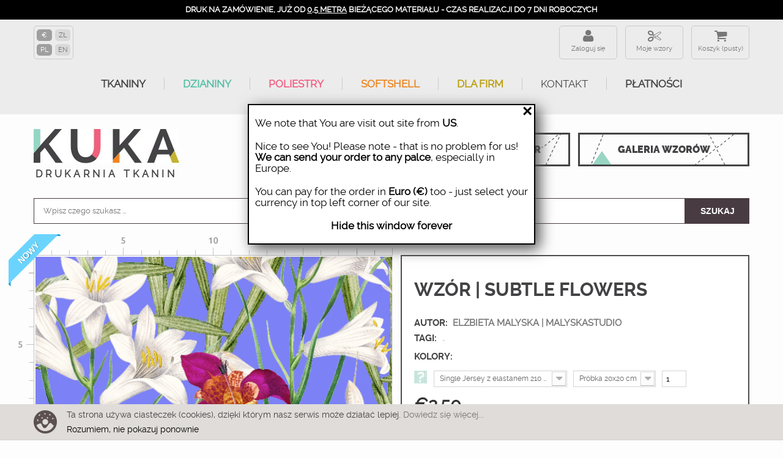

--- FILE ---
content_type: text/html; charset=utf-8
request_url: https://ku-ka.pl/pl/konfigurator/30755-tkanina.html
body_size: 25059
content:
<!DOCTYPE HTML>
<!--[if lt IE 7]> <html class="no-js lt-ie9 lt-ie8 lt-ie7" lang="pl-pl"><![endif]-->
<!--[if IE 7]><html class="no-js lt-ie9 lt-ie8 ie7" lang="pl-pl"><![endif]-->
<!--[if IE 8]><html class="no-js lt-ie9 ie8" lang="pl-pl"><![endif]-->
<!--[if gt IE 8]> <html class="no-js ie9" lang="pl-pl"><![endif]-->
<html lang="pl-pl">
    <head>
        <meta http-equiv="content-type" content="text/html; charset=utf-8"/>
        <title>Tkanina  | Subtle Flowers</title>
                <meta name="description" content="Tkanina  | Subtle Flowers"/>
                        <meta name="robots" content="index,follow"/>
        <meta name="viewport" content="width=device-width, minimum-scale=0.25, maximum-scale=1.6, initial-scale=1.0"/>      
        <meta name="theme-color" content="#434244"/>
        <meta name="apple-mobile-web-app-capable" content="yes"/>
        
                    <link rel="canonical" href="https://ku-ka.pl/pl/konfigurator/30755-tkanina.html"/>
                
        <link rel="icon" type="image/vnd.microsoft.icon" href="/img/favicon.ico?1749809767"/>
        <link rel="shortcut icon" type="image/x-icon" href="/img/favicon.ico?1749809767"/>
        
            <!-- Facebook Pixel Code -->
            <script>!function(f,b,e,v,n,t,s){if(f.fbq)return;n=f.fbq=function(){n.callMethod?n.callMethod.apply(n,arguments):n.queue.push(arguments)};if(!f._fbq)f._fbq=n;n.push=n;n.loaded=!0;n.version='2.0';n.queue=[];t=b.createElement(e);t.async=!0;t.src=v;s=b.getElementsByTagName(e)[0];s.parentNode.insertBefore(t,s)}(window,document,'script','https://connect.facebook.net/en_US/fbevents.js');fbq('init','192101321563264');fbq('track','PageView');fbq('track','ViewContent',{content_ids:['30755'],content_type:'product'});</script>
            <noscript>
                <img height="1" width="1" src="https://www.facebook.com/tr?id=192101321563264&ev=PageView&noscript=1"/>
            </noscript>
            <!-- End Facebook Pixel Code -->
        
                                    <link rel="stylesheet" href="https://ku-ka.pl/themes/kuka/cache/A.v_631_32179a4db07397eb7b9652e997415b6f_all.css,qaz=2.pagespeed.cf.1tIwwugONk.css" type="text/css" media="all"/>
                            <link rel="stylesheet" href="https://ku-ka.pl/themes/kuka/cache/v_631_5cacbf6022078e1ee2e53585d24352a9_print.css?az=2" type="text/css" media="print"/>
                                        <script type="text/javascript">var CUSTOMIZE_TEXTFIELD=1;var FancyboxI18nClose='Zamknij';var FancyboxI18nNext='Następny';var FancyboxI18nPrev='Poprzedni';var PS_CATALOG_MODE=false;var ajax_allowed=false;var ajaxsearch=true;var allowBuyWhenOutOfStock=true;var attribute_anchor_separator='-';var attributesCombinations=[{"id_attribute":"116","attribute":"metr_biezacy","id_attribute_group":"6","group":"wielkosc"},{"id_attribute":"118","attribute":"single_jersey_210_g_","id_attribute_group":"5","group":"material"},{"id_attribute":"28","attribute":"20x20_cm","id_attribute_group":"6","group":"wielkosc"},{"id_attribute":"119","attribute":"interlock_170_g_m2_6","id_attribute_group":"5","group":"material"},{"id_attribute":"120","attribute":"dresowka_drapana_z_e","id_attribute_group":"5","group":"material"},{"id_attribute":"121","attribute":"dzianina_petelkowa_z","id_attribute_group":"5","group":"material"},{"id_attribute":"122","attribute":"tkanina_bawelniana_1","id_attribute_group":"5","group":"material"},{"id_attribute":"123","attribute":"home_decor_premium_2","id_attribute_group":"5","group":"material"},{"id_attribute":"124","attribute":"len_z_wiskoza_200_g_","id_attribute_group":"5","group":"material"},{"id_attribute":"125","attribute":"dresowka_z_miskiem_4","id_attribute_group":"5","group":"material"},{"id_attribute":"126","attribute":"tkanina_wodoodporna_","id_attribute_group":"5","group":"material"},{"id_attribute":"127","attribute":"softshell_light_230_","id_attribute_group":"5","group":"material"},{"id_attribute":"128","attribute":"bambus_petelka_z_ela","id_attribute_group":"5","group":"material"},{"id_attribute":"129","attribute":"bambus_single_jersey","id_attribute_group":"5","group":"material"},{"id_attribute":"130","attribute":"p300_gruba_dzianina_","id_attribute_group":"5","group":"material"},{"id_attribute":"131","attribute":"lycra_na_stroje_kapi","id_attribute_group":"5","group":"material"},{"id_attribute":"132","attribute":"ortalion_75_g_m2_35_","id_attribute_group":"5","group":"material"},{"id_attribute":"138","attribute":"lycra_sport_300_g_m2","id_attribute_group":"5","group":"material"},{"id_attribute":"139","attribute":"welur_tapicerski_210","id_attribute_group":"5","group":"material"},{"id_attribute":"140","attribute":"sportowa_dzianina_z_","id_attribute_group":"5","group":"material"},{"id_attribute":"141","attribute":"softshell_320_g_m2_6","id_attribute_group":"5","group":"material"},{"id_attribute":"142","attribute":"tkanina_na_obrusy_16","id_attribute_group":"5","group":"material"},{"id_attribute":"143","attribute":"tkanina_na_zaslony_b","id_attribute_group":"5","group":"material"},{"id_attribute":"144","attribute":"single_jersey_120g_m","id_attribute_group":"5","group":"material"},{"id_attribute":"145","attribute":"jersey_wiskozowy_210","id_attribute_group":"5","group":"material"},{"id_attribute":"146","attribute":"drelich_bawelniany_2","id_attribute_group":"5","group":"material"},{"id_attribute":"147","attribute":"jersey_poliestr","id_attribute_group":"5","group":"material"},{"id_attribute":"148","attribute":"dzianina_petelkowa_z","id_attribute_group":"5","group":"material"},{"id_attribute":"149","attribute":"krepa","id_attribute_group":"5","group":"material"},{"id_attribute":"150","attribute":"dzianina_sportowa_le","id_attribute_group":"5","group":"material"},{"id_attribute":"151","attribute":"tkanina_na_zaslony_o","id_attribute_group":"5","group":"material"},{"id_attribute":"152","attribute":"satyna","id_attribute_group":"5","group":"material"},{"id_attribute":"153","attribute":"tkanina_wiskozowa_11","id_attribute_group":"5","group":"material"},{"id_attribute":"154","attribute":"muslin_bawelniany_do","id_attribute_group":"5","group":"material"},{"id_attribute":"155","attribute":"kanina_szybkoschnaca","id_attribute_group":"5","group":"material"},{"id_attribute":"156","attribute":"dzianina_drapana_z_e","id_attribute_group":"5","group":"material"},{"id_attribute":"157","attribute":"hydrofobowa_dzianina","id_attribute_group":"5","group":"material"},{"id_attribute":"158","attribute":"thermo_lycra","id_attribute_group":"5","group":"material"},{"id_attribute":"159","attribute":"sportowy_single_jers","id_attribute_group":"5","group":"material"},{"id_attribute":"160","attribute":"len","id_attribute_group":"5","group":"material"},{"id_attribute":"161","attribute":"batyst_wiskozowy_90g","id_attribute_group":"5","group":"material"}];var availableLaterValue='';var availableNowValue='';var baseDir='https://ku-ka.pl/';var baseUri='https://ku-ka.pl/';var combinations={"4765644":{"attributes_values":{"5":"Single Jersey z elastanem 210 g\/m2 - max. szer. zadruku 165 cm","6":"Metr bie\u017c\u0105cy"},"attributes":[118,116],"price":72.8,"specific_price":[],"ecotax":0,"weight":0,"quantity":100,"reference":"indeks2020","unit_impact":"0.000000","minimal_quantity":"0.50","available_date":"","id_image":-1,"list":"'118','116'"},"4765649":{"attributes_values":{"5":"Single Jersey z elastanem 210 g\/m2 - max. szer. zadruku 165 cm","6":"Pr\u00f3bka 20x20 cm"},"attributes":[118,28],"price":9.99,"specific_price":[],"ecotax":0,"weight":0,"quantity":100,"reference":"indeks2020","unit_impact":"0.000000","minimal_quantity":"0.50","available_date":"","id_image":-1,"list":"'118','28'"},"4765647":{"attributes_values":{"5":"Single Jersey z elastanem 210 g\/m2 - max. szer. zadruku 165 cm","6":"Metr bie\u017c\u0105cy"},"attributes":[118,116],"price":72.8,"specific_price":[],"ecotax":0,"weight":0,"quantity":100,"reference":"indeks2020","unit_impact":"0.000000","minimal_quantity":"0.50","available_date":"","id_image":-1,"list":"'118','116'"},"4765646":{"attributes_values":{"5":"Single Jersey z elastanem 210 g\/m2 - max. szer. zadruku 165 cm","6":"Pr\u00f3bka 20x20 cm"},"attributes":[118,28],"price":9.99,"specific_price":[],"ecotax":0,"weight":0,"quantity":100,"reference":"indeks2020","unit_impact":"0.000000","minimal_quantity":"0.50","available_date":"","id_image":-1,"list":"'118','28'"},"4779636":{"attributes_values":{"5":"Interlock 170 g\/m2  - max. szer. zadruku 165 cm","6":"Pr\u00f3bka 20x20 cm"},"attributes":[119,28],"price":9.99,"specific_price":[],"ecotax":0,"weight":0,"quantity":100,"reference":"indeks2020","unit_impact":"0.000000","minimal_quantity":"0.50","available_date":"","id_image":-1,"list":"'119','28'"},"4779635":{"attributes_values":{"5":"Interlock 170 g\/m2  - max. szer. zadruku 165 cm","6":"Metr bie\u017c\u0105cy"},"attributes":[119,116],"price":72.8,"specific_price":[],"ecotax":0,"weight":0,"quantity":100,"reference":"indeks2020","unit_impact":"0.000000","minimal_quantity":"0.50","available_date":"","id_image":-1,"list":"'119','116'"},"4808627":{"attributes_values":{"5":"Dres\u00f3wka drapana z elastanem 290 g\/m2 - max. szer. zadruku 155 cm","6":"Metr bie\u017c\u0105cy"},"attributes":[120,116],"price":70,"specific_price":[],"ecotax":0,"weight":0,"quantity":100,"reference":"indeks2020","unit_impact":"0.000000","minimal_quantity":"0.50","available_date":"","id_image":-1,"list":"'120','116'"},"4808628":{"attributes_values":{"5":"Dres\u00f3wka drapana z elastanem 290 g\/m2 - max. szer. zadruku 155 cm","6":"Pr\u00f3bka 20x20 cm"},"attributes":[120,28],"price":9.99,"specific_price":[],"ecotax":0,"weight":0,"quantity":100,"reference":"indeks2020","unit_impact":"0.000000","minimal_quantity":"0.50","available_date":"","id_image":-1,"list":"'120','28'"},"4808630":{"attributes_values":{"5":"Dzianina p\u0119telkowa z elastanem 250 g\/m2 - max. szer. zadruku 155 cm","6":"Pr\u00f3bka 20x20 cm"},"attributes":[121,28],"price":9.99,"specific_price":[],"ecotax":0,"weight":0,"quantity":100,"reference":"indeks2020","unit_impact":"0.000000","minimal_quantity":"0.50","available_date":"","id_image":-1,"list":"'121','28'"},"4808629":{"attributes_values":{"5":"Dzianina p\u0119telkowa z elastanem 250 g\/m2 - max. szer. zadruku 155 cm","6":"Metr bie\u017c\u0105cy"},"attributes":[121,116],"price":72.9,"specific_price":[],"ecotax":0,"weight":0,"quantity":100,"reference":"indeks2020","unit_impact":"0.000000","minimal_quantity":"0.50","available_date":"","id_image":-1,"list":"'121','116'"},"4835996":{"attributes_values":{"5":"Tkanina bawe\u0142niana 120 g\/m2  - max. szer. zadruku 155 cm","6":"Pr\u00f3bka 20x20 cm"},"attributes":[122,28],"price":9.99,"specific_price":[],"ecotax":0,"weight":0,"quantity":100,"reference":"indeks2020","unit_impact":"0.000000","minimal_quantity":"0.50","available_date":"","id_image":-1,"list":"'122','28'"},"4835995":{"attributes_values":{"5":"Tkanina bawe\u0142niana 120 g\/m2  - max. szer. zadruku 155 cm","6":"Metr bie\u017c\u0105cy"},"attributes":[122,116],"price":49,"specific_price":[],"ecotax":0,"weight":0,"quantity":100,"reference":"indeks2020","unit_impact":"0.000000","minimal_quantity":"0.50","available_date":"","id_image":-1,"list":"'122','116'"},"4835998":{"attributes_values":{"5":"PANAMA 220 g\/m2 - max. szer. zadruku 150 cm","6":"Pr\u00f3bka 20x20 cm"},"attributes":[123,28],"price":9.99,"specific_price":[],"ecotax":0,"weight":0,"quantity":100,"reference":"indeks2020","unit_impact":"0.000000","minimal_quantity":"0.50","available_date":"","id_image":-1,"list":"'123','28'"},"4835997":{"attributes_values":{"5":"PANAMA 220 g\/m2 - max. szer. zadruku 150 cm","6":"Metr bie\u017c\u0105cy"},"attributes":[123,116],"price":58.95,"specific_price":[],"ecotax":0,"weight":0,"quantity":100,"reference":"indeks2020","unit_impact":"0.000000","minimal_quantity":"0.50","available_date":"","id_image":-1,"list":"'123','116'"},"4853018":{"attributes_values":{"5":"Len z wiskoz\u0105 200 g\/m2  - max. szer. zadruku 130 cm.","6":"Pr\u00f3bka 20x20 cm"},"attributes":[124,28],"price":9.99,"specific_price":[],"ecotax":0,"weight":0,"quantity":100,"reference":"indeks2020","unit_impact":"0.000000","minimal_quantity":"0.50","available_date":"","id_image":-1,"list":"'124','28'"},"4853017":{"attributes_values":{"5":"Len z wiskoz\u0105 200 g\/m2  - max. szer. zadruku 130 cm.","6":"Metr bie\u017c\u0105cy"},"attributes":[124,116],"price":86.5,"specific_price":[],"ecotax":0,"weight":0,"quantity":100,"reference":"indeks2020","unit_impact":"0.000000","minimal_quantity":"0.50","available_date":"","id_image":-1,"list":"'124','116'"},"4866710":{"attributes_values":{"5":"Dres\u00f3wka z mi\u015bkiem 400 g\/m2 - max. szer. zadruku 150 cm.","6":"Pr\u00f3bka 20x20 cm"},"attributes":[125,28],"price":9.99,"specific_price":[],"ecotax":0,"weight":0,"quantity":100,"reference":"indeks2020","unit_impact":"0.000000","minimal_quantity":"0.50","available_date":"","id_image":-1,"list":"'125','28'"},"4866709":{"attributes_values":{"5":"Dres\u00f3wka z mi\u015bkiem 400 g\/m2 - max. szer. zadruku 150 cm.","6":"Metr bie\u017c\u0105cy"},"attributes":[125,116],"price":86.5,"specific_price":[],"ecotax":0,"weight":0,"quantity":100,"reference":"indeks2020","unit_impact":"0.000000","minimal_quantity":"0.50","available_date":"","id_image":-1,"list":"'125','116'"},"4880498":{"attributes_values":{"5":"Tkanina wodoodporna Oxford 190 g\/m2  - max. szer. zadruku 155 cm","6":"Pr\u00f3bka 20x20 cm"},"attributes":[126,28],"price":9.99,"specific_price":[],"ecotax":0,"weight":0,"quantity":100,"reference":"indeks2020","unit_impact":"0.000000","minimal_quantity":"0.50","available_date":"","id_image":-1,"list":"'126','28'"},"4880497":{"attributes_values":{"5":"Tkanina wodoodporna Oxford 190 g\/m2  - max. szer. zadruku 155 cm","6":"Metr bie\u017c\u0105cy"},"attributes":[126,116],"price":47.5,"specific_price":[],"ecotax":0,"weight":0,"quantity":100,"reference":"indeks2020","unit_impact":"0.000000","minimal_quantity":"0.50","available_date":"","id_image":-1,"list":"'126','116'"},"4894356":{"attributes_values":{"5":"Softshell LIGHT 230 g\/m2 - max. szer. zadruku 140cm","6":"Pr\u00f3bka 20x20 cm"},"attributes":[127,28],"price":9.99,"specific_price":[],"ecotax":0,"weight":0,"quantity":100,"reference":"indeks2020","unit_impact":"0.000000","minimal_quantity":"0.50","available_date":"","id_image":-1,"list":"'127','28'"},"4894355":{"attributes_values":{"5":"Softshell LIGHT 230 g\/m2 - max. szer. zadruku 140cm","6":"Metr bie\u017c\u0105cy"},"attributes":[127,116],"price":72.9,"specific_price":[],"ecotax":0,"weight":0,"quantity":100,"reference":"indeks2020","unit_impact":"0.000000","minimal_quantity":"0.50","available_date":"","id_image":-1,"list":"'127','116'"},"4921604":{"attributes_values":{"5":"Bambus p\u0119telka z elastanem 260g  - max. szer. zadruku 165 cm","6":"Pr\u00f3bka 20x20 cm"},"attributes":[128,28],"price":9.99,"specific_price":[],"ecotax":0,"weight":0,"quantity":100,"reference":"indeks2020","unit_impact":"0.000000","minimal_quantity":"0.50","available_date":"","id_image":-1,"list":"'128','28'"},"4921603":{"attributes_values":{"5":"Bambus p\u0119telka z elastanem 260g  - max. szer. zadruku 165 cm","6":"Metr bie\u017c\u0105cy"},"attributes":[128,116],"price":66,"specific_price":[],"ecotax":0,"weight":0,"quantity":100,"reference":"indeks2020","unit_impact":"0.000000","minimal_quantity":"0.50","available_date":"","id_image":-1,"list":"'128','116'"},"4921606":{"attributes_values":{"5":"Bambus Single Jersey z elastanem 230g  - max. szer. zadruku 170cm","6":"Pr\u00f3bka 20x20 cm"},"attributes":[129,28],"price":9.99,"specific_price":[],"ecotax":0,"weight":0,"quantity":100,"reference":"indeks2020","unit_impact":"0.000000","minimal_quantity":"0.50","available_date":"","id_image":-1,"list":"'129','28'"},"4921605":{"attributes_values":{"5":"Bambus Single Jersey z elastanem 230g  - max. szer. zadruku 170cm","6":"Metr bie\u017c\u0105cy"},"attributes":[129,116],"price":65,"specific_price":[],"ecotax":0,"weight":0,"quantity":100,"reference":"indeks2020","unit_impact":"0.000000","minimal_quantity":"0.50","available_date":"","id_image":-1,"list":"'129','116'"},"4949733":{"attributes_values":{"5":"P300 Gruba dzianina p\u0119telkowa 300g\/m2 - max. szer. zadruku 160cm ","6":"Metr bie\u017c\u0105cy"},"attributes":[130,116],"price":72.9,"specific_price":[],"ecotax":0,"weight":0,"quantity":100,"reference":"indeks2020","unit_impact":"0.000000","minimal_quantity":"0.50","available_date":"","id_image":-1,"list":"'130','116'"},"4949734":{"attributes_values":{"5":"P300 Gruba dzianina p\u0119telkowa 300g\/m2 - max. szer. zadruku 160cm ","6":"Pr\u00f3bka 20x20 cm"},"attributes":[130,28],"price":9.99,"specific_price":[],"ecotax":0,"weight":0,"quantity":100,"reference":"indeks2020","unit_impact":"0.000000","minimal_quantity":"0.50","available_date":"","id_image":-1,"list":"'130','28'"},"4949736":{"attributes_values":{"5":"Lycra na stroje k\u0105pielowe 250g - max. szer. zadruku 155 cm","6":"Pr\u00f3bka 20x20 cm"},"attributes":[131,28],"price":9.99,"specific_price":[],"ecotax":0,"weight":0,"quantity":100,"reference":"indeks2020","unit_impact":"0.000000","minimal_quantity":"0.50","available_date":"","id_image":-1,"list":"'131','28'"},"4949735":{"attributes_values":{"5":"Lycra na stroje k\u0105pielowe 250g - max. szer. zadruku 155 cm","6":"Metr bie\u017c\u0105cy"},"attributes":[131,116],"price":74.3,"specific_price":[],"ecotax":0,"weight":0,"quantity":100,"reference":"indeks2020","unit_impact":"0.000000","minimal_quantity":"0.50","available_date":"","id_image":-1,"list":"'131','116'"},"4977226":{"attributes_values":{"5":"Ortalion Pumi 75 g\/m2  - max. szer. zadruku 145cm","6":"Pr\u00f3bka 20x20 cm"},"attributes":[132,28],"price":9.99,"specific_price":[],"ecotax":0,"weight":0,"quantity":100,"reference":"indeks2020","unit_impact":"0.000000","minimal_quantity":"0.50","available_date":"","id_image":-1,"list":"'132','28'"},"4977225":{"attributes_values":{"5":"Ortalion Pumi 75 g\/m2  - max. szer. zadruku 145cm","6":"Metr bie\u017c\u0105cy"},"attributes":[132,116],"price":45.15,"specific_price":[],"ecotax":0,"weight":0,"quantity":100,"reference":"indeks2020","unit_impact":"0.000000","minimal_quantity":"0.50","available_date":"","id_image":-1,"list":"'132','116'"},"4977227":{"attributes_values":{"5":"Lycra Sport 300 g\/m2 - max. szer. zadruku 155 cm","6":"Metr bie\u017c\u0105cy"},"attributes":[138,116],"price":74.3,"specific_price":[],"ecotax":0,"weight":0,"quantity":100,"reference":"indeks2020","unit_impact":"0.000000","minimal_quantity":"0.50","available_date":"","id_image":-1,"list":"'138','116'"},"4977228":{"attributes_values":{"5":"Lycra Sport 300 g\/m2 - max. szer. zadruku 155 cm","6":"Pr\u00f3bka 20x20 cm"},"attributes":[138,28],"price":9.99,"specific_price":[],"ecotax":0,"weight":0,"quantity":100,"reference":"indeks2020","unit_impact":"0.000000","minimal_quantity":"0.50","available_date":"","id_image":-1,"list":"'138','28'"},"5004870":{"attributes_values":{"5":"Welur Tapicerski 265 g\/m2  - max. szer. zadruku 140 cm","6":"Pr\u00f3bka 20x20 cm"},"attributes":[139,28],"price":9.99,"specific_price":[],"ecotax":0,"weight":0,"quantity":100,"reference":"indeks2020","unit_impact":"0.000000","minimal_quantity":"0.50","available_date":"","id_image":-1,"list":"'139','28'"},"5004869":{"attributes_values":{"5":"Welur Tapicerski 265 g\/m2  - max. szer. zadruku 140 cm","6":"Metr bie\u017c\u0105cy"},"attributes":[139,116],"price":53,"specific_price":[],"ecotax":0,"weight":0,"quantity":100,"reference":"indeks2020","unit_impact":"0.000000","minimal_quantity":"0.50","available_date":"","id_image":-1,"list":"'139','116'"},"5004872":{"attributes_values":{"5":"Lekka dzianina drapana 200 g\/m2 - max. szer. zadruku 155 cm","6":"Pr\u00f3bka 20x20 cm"},"attributes":[140,28],"price":9.99,"specific_price":[],"ecotax":0,"weight":0,"quantity":100,"reference":"indeks2020","unit_impact":"0.000000","minimal_quantity":"0.50","available_date":"","id_image":-1,"list":"'140','28'"},"5004871":{"attributes_values":{"5":"Lekka dzianina drapana 200 g\/m2 - max. szer. zadruku 155 cm","6":"Metr bie\u017c\u0105cy"},"attributes":[140,116],"price":62.95,"specific_price":[],"ecotax":0,"weight":0,"quantity":100,"reference":"indeks2020","unit_impact":"0.000000","minimal_quantity":"0.50","available_date":"","id_image":-1,"list":"'140','116'"},"5037995":{"attributes_values":{"5":"Softshell 320 g\/m2  - max. szer. zadruku 140cm","6":"Metr bie\u017c\u0105cy"},"attributes":[141,116],"price":72.9,"specific_price":[],"ecotax":0,"weight":0,"quantity":100,"reference":"indeks2020","unit_impact":"0.000000","minimal_quantity":"0.50","available_date":"","id_image":-1,"list":"'141','116'"},"5037996":{"attributes_values":{"5":"Softshell 320 g\/m2  - max. szer. zadruku 140cm","6":"Pr\u00f3bka 20x20 cm"},"attributes":[141,28],"price":9.99,"specific_price":[],"ecotax":0,"weight":0,"quantity":100,"reference":"indeks2020","unit_impact":"0.000000","minimal_quantity":"0.50","available_date":"","id_image":-1,"list":"'141','28'"},"5037998":{"attributes_values":{"5":"Tkanina na obrusy 160 g\/m2  - max. szer. zadruku 160cm","6":"Pr\u00f3bka 20x20 cm"},"attributes":[142,28],"price":9.99,"specific_price":[],"ecotax":0,"weight":0,"quantity":100,"reference":"indeks2020","unit_impact":"0.000000","minimal_quantity":"0.50","available_date":"","id_image":-1,"list":"'142','28'"},"5037997":{"attributes_values":{"5":"Tkanina na obrusy 160 g\/m2  - max. szer. zadruku 160cm","6":"Metr bie\u017c\u0105cy"},"attributes":[142,116],"price":45.15,"specific_price":[],"ecotax":0,"weight":0,"quantity":100,"reference":"indeks2020","unit_impact":"0.000000","minimal_quantity":"0.50","available_date":"","id_image":-1,"list":"'142','116'"},"5066214":{"attributes_values":{"5":"Tkanina na zas\u0142ony BLACKOUT 200 g\/m2  - max. szer. zadruku 145 cm","6":"Pr\u00f3bka 20x20 cm"},"attributes":[143,28],"price":9.99,"specific_price":[],"ecotax":0,"weight":0,"quantity":100,"reference":"indeks2020","unit_impact":"0.000000","minimal_quantity":"0.50","available_date":"","id_image":-1,"list":"'143','28'"},"5066213":{"attributes_values":{"5":"Tkanina na zas\u0142ony BLACKOUT 200 g\/m2  - max. szer. zadruku 145 cm","6":"Metr bie\u017c\u0105cy"},"attributes":[143,116],"price":49,"specific_price":[],"ecotax":0,"weight":0,"quantity":100,"reference":"indeks2020","unit_impact":"0.000000","minimal_quantity":"0.50","available_date":"","id_image":-1,"list":"'143','116'"},"5066216":{"attributes_values":{"5":"Single jersey 120g\/m2  - max. szer. zadruku 160cm","6":"Pr\u00f3bka 20x20 cm"},"attributes":[144,28],"price":9.99,"specific_price":[],"ecotax":0,"weight":0,"quantity":100,"reference":"indeks2020","unit_impact":"0.000000","minimal_quantity":"0.50","available_date":"","id_image":-1,"list":"'144','28'"},"5066215":{"attributes_values":{"5":"Single jersey 120g\/m2  - max. szer. zadruku 160cm","6":"Metr bie\u017c\u0105cy"},"attributes":[144,116],"price":62.95,"specific_price":[],"ecotax":0,"weight":0,"quantity":100,"reference":"indeks2020","unit_impact":"0.000000","minimal_quantity":"0.50","available_date":"","id_image":-1,"list":"'144','116'"},"5093915":{"attributes_values":{"5":"Jersey wiskozowy 210 g\/m2  - max. szer. zadruku 140cm.","6":"Pr\u00f3bka 20x20 cm"},"attributes":[145,28],"price":9.99,"specific_price":[],"ecotax":0,"weight":0,"quantity":100,"reference":"indeks2020","unit_impact":"0.000000","minimal_quantity":"0.50","available_date":"","id_image":-1,"list":"'145','28'"},"5093914":{"attributes_values":{"5":"Jersey wiskozowy 210 g\/m2  - max. szer. zadruku 140cm.","6":"Metr bie\u017c\u0105cy"},"attributes":[145,116],"price":74.3,"specific_price":[],"ecotax":0,"weight":0,"quantity":100,"reference":"indeks2020","unit_impact":"0.000000","minimal_quantity":"0.50","available_date":"","id_image":-1,"list":"'145','116'"},"5093917":{"attributes_values":{"5":"Drelich bawe\u0142niany 220 g\/m2  - max. szer. zadruku 150cm","6":"Pr\u00f3bka 20x20 cm"},"attributes":[146,28],"price":9.99,"specific_price":[],"ecotax":0,"weight":0,"quantity":100,"reference":"indeks2020","unit_impact":"0.000000","minimal_quantity":"0.50","available_date":"","id_image":-1,"list":"'146','28'"},"5093916":{"attributes_values":{"5":"Drelich bawe\u0142niany 220 g\/m2  - max. szer. zadruku 150cm","6":"Metr bie\u017c\u0105cy"},"attributes":[146,116],"price":62.95,"specific_price":[],"ecotax":0,"weight":0,"quantity":100,"reference":"indeks2020","unit_impact":"0.000000","minimal_quantity":"0.50","available_date":"","id_image":-1,"list":"'146','116'"},"5124000":{"attributes_values":{"5":"Single Jersey z elastanem poliestrowy - max. szer. zadruku 155 cm","6":"Pr\u00f3bka 20x20 cm"},"attributes":[147,28],"price":9.99,"specific_price":[],"ecotax":0,"weight":0,"quantity":100,"reference":"indeks2020","unit_impact":"0.000000","minimal_quantity":"0.50","available_date":"","id_image":-1,"list":"'147','28'"},"5123999":{"attributes_values":{"5":"Single Jersey z elastanem poliestrowy - max. szer. zadruku 155 cm","6":"Metr bie\u017c\u0105cy"},"attributes":[147,116],"price":59.2,"specific_price":[],"ecotax":0,"weight":0,"quantity":100,"reference":"indeks2020","unit_impact":"0.000000","minimal_quantity":"0.50","available_date":"","id_image":-1,"list":"'147','116'"},"5124002":{"attributes_values":{"5":"Dzianina p\u0119telkowa z elastanem poliestrowa - max. szer. zadruku 155 cm","6":"Pr\u00f3bka 20x20 cm"},"attributes":[148,28],"price":9.99,"specific_price":[],"ecotax":0,"weight":0,"quantity":100,"reference":"indeks2020","unit_impact":"0.000000","minimal_quantity":"0.50","available_date":"","id_image":-1,"list":"'148','28'"},"5124001":{"attributes_values":{"5":"Dzianina p\u0119telkowa z elastanem poliestrowa - max. szer. zadruku 155 cm","6":"Metr bie\u017c\u0105cy"},"attributes":[148,116],"price":59.2,"specific_price":[],"ecotax":0,"weight":0,"quantity":100,"reference":"indeks2020","unit_impact":"0.000000","minimal_quantity":"0.50","available_date":"","id_image":-1,"list":"'148','116'"},"5159196":{"attributes_values":{"5":"Krepa 120 g\/m2 - max. szer. zadruku 150 cm","6":"Pr\u00f3bka 20x20 cm"},"attributes":[149,28],"price":9.99,"specific_price":[],"ecotax":0,"weight":0,"quantity":100,"reference":"indeks2020","unit_impact":"0.000000","minimal_quantity":"0.50","available_date":"","id_image":-1,"list":"'149','28'"},"5159195":{"attributes_values":{"5":"Krepa 120 g\/m2 - max. szer. zadruku 150 cm","6":"Metr bie\u017c\u0105cy"},"attributes":[149,116],"price":41.85,"specific_price":[],"ecotax":0,"weight":0,"quantity":100,"reference":"indeks2020","unit_impact":"0.000000","minimal_quantity":"0.50","available_date":"","id_image":-1,"list":"'149','116'"},"5180105":{"attributes_values":{"5":"Dzianina sportowa \u0141ezka 130 g\/m2  - max. szer. zadruku 160 cm","6":"Metr bie\u017c\u0105cy"},"attributes":[150,116],"price":44.09,"specific_price":[],"ecotax":0,"weight":0,"quantity":100,"reference":"indeks2020","unit_impact":"0.000000","minimal_quantity":"0.50","available_date":"","id_image":-1,"list":"'150','116'"},"5180104":{"attributes_values":{"5":"Dzianina sportowa \u0141ezka 130 g\/m2  - max. szer. zadruku 160 cm","6":"Pr\u00f3bka 20x20 cm"},"attributes":[150,28],"price":9.99,"specific_price":[],"ecotax":0,"weight":0,"quantity":100,"reference":"indeks2020","unit_impact":"0.000000","minimal_quantity":"0.50","available_date":"","id_image":-1,"list":"'150','28'"},"5200217":{"attributes_values":{"5":"Tkanina na zas\u0142ony ogrodowe (flagowe) 120 g\/m2  - max. szer. zadruku 155 cm","6":"Metr bie\u017c\u0105cy"},"attributes":[151,116],"price":30,"specific_price":[],"ecotax":0,"weight":0,"quantity":100,"reference":"indeks2020","unit_impact":"0.000000","minimal_quantity":"0.50","available_date":"","id_image":-1,"list":"'151','116'"},"5200218":{"attributes_values":{"5":"Tkanina na zas\u0142ony ogrodowe (flagowe) 120 g\/m2  - max. szer. zadruku 155 cm","6":"Pr\u00f3bka 20x20 cm"},"attributes":[151,28],"price":9.99,"specific_price":[],"ecotax":0,"weight":0,"quantity":100,"reference":"indeks2020","unit_impact":"0.000000","minimal_quantity":"0.50","available_date":"","id_image":-1,"list":"'151','28'"},"5227070":{"attributes_values":{"5":"Satyna poliestrowa 100 g\/m2  - max. szer. zadruku 150 cm","6":"Pr\u00f3bka 20x20 cm"},"attributes":[152,28],"price":9.99,"specific_price":[],"ecotax":0,"weight":0,"quantity":100,"reference":"indeks2020","unit_impact":"0.000000","minimal_quantity":"0.50","available_date":"","id_image":-1,"list":"'152','28'"},"5227069":{"attributes_values":{"5":"Satyna poliestrowa 100 g\/m2  - max. szer. zadruku 150 cm","6":"Pr\u00f3bka 20x20 cm"},"attributes":[152,28],"price":9.99,"specific_price":[],"ecotax":0,"weight":0,"quantity":100,"reference":"indeks2020","unit_impact":"0.000000","minimal_quantity":"0.50","available_date":"","id_image":-1,"list":"'152','28'"},"5227068":{"attributes_values":{"5":"Satyna poliestrowa 100 g\/m2  - max. szer. zadruku 150 cm","6":"Metr bie\u017c\u0105cy"},"attributes":[152,116],"price":44.09,"specific_price":[],"ecotax":0,"weight":0,"quantity":100,"reference":"indeks2020","unit_impact":"0.000000","minimal_quantity":"0.50","available_date":"","id_image":-1,"list":"'152','116'"},"5227067":{"attributes_values":{"5":"Satyna poliestrowa 100 g\/m2  - max. szer. zadruku 150 cm","6":"Metr bie\u017c\u0105cy"},"attributes":[152,116],"price":44.09,"specific_price":[],"ecotax":0,"weight":0,"quantity":100,"reference":"indeks2020","unit_impact":"0.000000","minimal_quantity":"0.50","available_date":"","id_image":-1,"list":"'152','116'"},"5294729":{"attributes_values":{"5":"Tkanina wiskozowa 115 g\/m2  - max. szer. zadruku 140 cm","6":"Pr\u00f3bka 20x20 cm"},"attributes":[153,28],"price":9.99,"specific_price":[],"ecotax":0,"weight":0,"quantity":100,"reference":"indeks2020","unit_impact":"0.000000","minimal_quantity":"0.50","available_date":"","id_image":-1,"list":"'153','28'"},"5294730":{"attributes_values":{"5":"Tkanina wiskozowa 115 g\/m2  - max. szer. zadruku 140 cm","6":"Metr bie\u017c\u0105cy"},"attributes":[153,116],"price":49.49,"specific_price":[],"ecotax":0,"weight":0,"quantity":100,"reference":"indeks2020","unit_impact":"0.000000","minimal_quantity":"0.50","available_date":"","id_image":-1,"list":"'153','116'"},"5340588":{"attributes_values":{"5":"Mu\u015blin Bawe\u0142niany Double Gaze  140 g\/m2 - max. szer. zadruku 160 cm","6":"Metr bie\u017c\u0105cy"},"attributes":[154,116],"price":62.25,"specific_price":[],"ecotax":0,"weight":0,"quantity":100,"reference":"indeks2020","unit_impact":"0.000000","minimal_quantity":"0.50","available_date":"","id_image":-1,"list":"'154','116'"},"5340587":{"attributes_values":{"5":"Mu\u015blin Bawe\u0142niany Double Gaze  140 g\/m2 - max. szer. zadruku 160 cm","6":"Pr\u00f3bka 20x20 cm"},"attributes":[154,28],"price":9.99,"specific_price":[],"ecotax":0,"weight":0,"quantity":100,"reference":"indeks2020","unit_impact":"0.000000","minimal_quantity":"0.50","available_date":"","id_image":-1,"list":"'154','28'"},"5386813":{"attributes_values":{"5":"Tkanina szybkoschn\u0105ca 110 g\/m2 - max. szer. zadruku 155 cm","6":"Metr bie\u017c\u0105cy"},"attributes":[155,116],"price":42.95,"specific_price":[],"ecotax":0,"weight":0,"quantity":100,"reference":"indeks2020","unit_impact":"0.000000","minimal_quantity":"0.50","available_date":"","id_image":-1,"list":"'155','116'"},"5386812":{"attributes_values":{"5":"Tkanina szybkoschn\u0105ca 110 g\/m2 - max. szer. zadruku 155 cm","6":"Pr\u00f3bka 20x20 cm"},"attributes":[155,28],"price":9.99,"specific_price":[],"ecotax":0,"weight":0,"quantity":100,"reference":"indeks2020","unit_impact":"0.000000","minimal_quantity":"0.50","available_date":"","id_image":-1,"list":"'155','28'"},"5447994":{"attributes_values":{"5":"Dzianina drapana z elastanem ITY 280 g\/m2 - max. szer. zadruku 155 cm","6":"Pr\u00f3bka 20x20 cm"},"attributes":[156,28],"price":9.99,"specific_price":[],"ecotax":0,"weight":0,"quantity":100,"reference":"indeks2020","unit_impact":"0.000000","minimal_quantity":"0.50","available_date":"","id_image":-1,"list":"'156','28'"},"5447995":{"attributes_values":{"5":"Dzianina drapana z elastanem ITY 280 g\/m2 - max. szer. zadruku 155 cm","6":"Metr bie\u017c\u0105cy"},"attributes":[156,116],"price":69.05,"specific_price":[],"ecotax":0,"weight":0,"quantity":100,"reference":"indeks2020","unit_impact":"0.000000","minimal_quantity":"0.50","available_date":"","id_image":-1,"list":"'156','116'"},"5579541":{"attributes_values":{"5":"Hydrofobowa dzianina drapana 290 g\/m2 - max. szer. zadruku 155 cm","6":"Metr bie\u017c\u0105cy"},"attributes":[157,116],"price":72.99,"specific_price":[],"ecotax":0,"weight":0,"quantity":100,"reference":"indeks2020","unit_impact":"0.000000","minimal_quantity":"0.50","available_date":"","id_image":-1,"list":"'157','116'"},"5579540":{"attributes_values":{"5":"Hydrofobowa dzianina drapana 290 g\/m2 - max. szer. zadruku 155 cm","6":"Pr\u00f3bka 20x20 cm"},"attributes":[157,28],"price":9.99,"specific_price":[],"ecotax":0,"weight":0,"quantity":100,"reference":"indeks2020","unit_impact":"0.000000","minimal_quantity":"0.50","available_date":"","id_image":-1,"list":"'157','28'"},"5447997":{"attributes_values":{"5":"Hydrofobowa dzianina drapana 290 g\/m2 - max. szer. zadruku 155 cm","6":"Metr bie\u017c\u0105cy"},"attributes":[157,116],"price":72.99,"specific_price":[],"ecotax":0,"weight":0,"quantity":100,"reference":"indeks2020","unit_impact":"0.000000","minimal_quantity":"0.50","available_date":"","id_image":-1,"list":"'157','116'"},"5447996":{"attributes_values":{"5":"Hydrofobowa dzianina drapana 290 g\/m2 - max. szer. zadruku 155 cm","6":"Pr\u00f3bka 20x20 cm"},"attributes":[157,28],"price":9.99,"specific_price":[],"ecotax":0,"weight":0,"quantity":100,"reference":"indeks2020","unit_impact":"0.000000","minimal_quantity":"0.50","available_date":"","id_image":-1,"list":"'157','28'"},"5842875":{"attributes_values":{"5":"Thermo lycra 290 g\/m2  - max. szer. zadruku 150 cm.","6":"Metr bie\u017c\u0105cy"},"attributes":[158,116],"price":74.2,"specific_price":[],"ecotax":0,"weight":0,"quantity":100,"reference":"indeks2020","unit_impact":"0.000000","minimal_quantity":"0.50","available_date":"","id_image":-1,"list":"'158','116'"},"5842874":{"attributes_values":{"5":"Thermo lycra 290 g\/m2  - max. szer. zadruku 150 cm.","6":"Pr\u00f3bka 20x20 cm"},"attributes":[158,28],"price":9.99,"specific_price":[],"ecotax":0,"weight":0,"quantity":100,"reference":"indeks2020","unit_impact":"0.000000","minimal_quantity":"0.50","available_date":"","id_image":-1,"list":"'158','28'"},"5551445":{"attributes_values":{"5":"Thermo lycra 290 g\/m2  - max. szer. zadruku 150 cm.","6":"Metr bie\u017c\u0105cy"},"attributes":[158,116],"price":74.2,"specific_price":[],"ecotax":0,"weight":0,"quantity":100,"reference":"indeks2020","unit_impact":"0.000000","minimal_quantity":"0.50","available_date":"","id_image":-1,"list":"'158','116'"},"5551444":{"attributes_values":{"5":"Thermo lycra 290 g\/m2  - max. szer. zadruku 150 cm.","6":"Pr\u00f3bka 20x20 cm"},"attributes":[158,28],"price":9.99,"specific_price":[],"ecotax":0,"weight":0,"quantity":100,"reference":"indeks2020","unit_impact":"0.000000","minimal_quantity":"0.50","available_date":"","id_image":-1,"list":"'158','28'"},"5629771":{"attributes_values":{"5":"Sportowy Single Jersey - max. szer. zadruku 155 cm","6":"Metr bie\u017c\u0105cy"},"attributes":[159,116],"price":45.4,"specific_price":[],"ecotax":0,"weight":0,"quantity":100,"reference":"indeks2020","unit_impact":"0.000000","minimal_quantity":"0.50","available_date":"","id_image":-1,"list":"'159','116'"},"5629770":{"attributes_values":{"5":"Sportowy Single Jersey - max. szer. zadruku 155 cm","6":"Pr\u00f3bka 20x20 cm"},"attributes":[159,28],"price":9.99,"specific_price":[],"ecotax":0,"weight":0,"quantity":100,"reference":"indeks2020","unit_impact":"0.000000","minimal_quantity":"0.50","available_date":"","id_image":-1,"list":"'159','28'"},"5724190":{"attributes_values":{"5":"Len 100% 230 g\/m2  - max. szer. zadruku 135 cm","6":"Metr bie\u017c\u0105cy"},"attributes":[160,116],"price":84,"specific_price":[],"ecotax":0,"weight":0,"quantity":100,"reference":"indeks2020","unit_impact":"0.000000","minimal_quantity":"0.50","available_date":"","id_image":-1,"list":"'160','116'"},"5747793":{"attributes_values":{"5":"Batyst wiskozowy 90g\/m2  - max. szer. zadruku 140 cm","6":"Metr bie\u017c\u0105cy"},"attributes":[161,116],"price":55.95,"specific_price":[],"ecotax":0,"weight":0,"quantity":100,"reference":"indeks2020","unit_impact":"0.000000","minimal_quantity":"0.50","available_date":"","id_image":-1,"list":"'161','116'"}};var combinationsFromController={"4765644":{"attributes_values":{"5":"Single Jersey z elastanem 210 g\/m2 - max. szer. zadruku 165 cm","6":"Metr bie\u017c\u0105cy"},"attributes":[118,116],"price":72.8,"specific_price":[],"ecotax":0,"weight":0,"quantity":100,"reference":"indeks2020","unit_impact":"0.000000","minimal_quantity":"0.50","available_date":"","id_image":-1,"list":"'118','116'"},"4765649":{"attributes_values":{"5":"Single Jersey z elastanem 210 g\/m2 - max. szer. zadruku 165 cm","6":"Pr\u00f3bka 20x20 cm"},"attributes":[118,28],"price":9.99,"specific_price":[],"ecotax":0,"weight":0,"quantity":100,"reference":"indeks2020","unit_impact":"0.000000","minimal_quantity":"0.50","available_date":"","id_image":-1,"list":"'118','28'"},"4765647":{"attributes_values":{"5":"Single Jersey z elastanem 210 g\/m2 - max. szer. zadruku 165 cm","6":"Metr bie\u017c\u0105cy"},"attributes":[118,116],"price":72.8,"specific_price":[],"ecotax":0,"weight":0,"quantity":100,"reference":"indeks2020","unit_impact":"0.000000","minimal_quantity":"0.50","available_date":"","id_image":-1,"list":"'118','116'"},"4765646":{"attributes_values":{"5":"Single Jersey z elastanem 210 g\/m2 - max. szer. zadruku 165 cm","6":"Pr\u00f3bka 20x20 cm"},"attributes":[118,28],"price":9.99,"specific_price":[],"ecotax":0,"weight":0,"quantity":100,"reference":"indeks2020","unit_impact":"0.000000","minimal_quantity":"0.50","available_date":"","id_image":-1,"list":"'118','28'"},"4779636":{"attributes_values":{"5":"Interlock 170 g\/m2  - max. szer. zadruku 165 cm","6":"Pr\u00f3bka 20x20 cm"},"attributes":[119,28],"price":9.99,"specific_price":[],"ecotax":0,"weight":0,"quantity":100,"reference":"indeks2020","unit_impact":"0.000000","minimal_quantity":"0.50","available_date":"","id_image":-1,"list":"'119','28'"},"4779635":{"attributes_values":{"5":"Interlock 170 g\/m2  - max. szer. zadruku 165 cm","6":"Metr bie\u017c\u0105cy"},"attributes":[119,116],"price":72.8,"specific_price":[],"ecotax":0,"weight":0,"quantity":100,"reference":"indeks2020","unit_impact":"0.000000","minimal_quantity":"0.50","available_date":"","id_image":-1,"list":"'119','116'"},"4808627":{"attributes_values":{"5":"Dres\u00f3wka drapana z elastanem 290 g\/m2 - max. szer. zadruku 155 cm","6":"Metr bie\u017c\u0105cy"},"attributes":[120,116],"price":70,"specific_price":[],"ecotax":0,"weight":0,"quantity":100,"reference":"indeks2020","unit_impact":"0.000000","minimal_quantity":"0.50","available_date":"","id_image":-1,"list":"'120','116'"},"4808628":{"attributes_values":{"5":"Dres\u00f3wka drapana z elastanem 290 g\/m2 - max. szer. zadruku 155 cm","6":"Pr\u00f3bka 20x20 cm"},"attributes":[120,28],"price":9.99,"specific_price":[],"ecotax":0,"weight":0,"quantity":100,"reference":"indeks2020","unit_impact":"0.000000","minimal_quantity":"0.50","available_date":"","id_image":-1,"list":"'120','28'"},"4808630":{"attributes_values":{"5":"Dzianina p\u0119telkowa z elastanem 250 g\/m2 - max. szer. zadruku 155 cm","6":"Pr\u00f3bka 20x20 cm"},"attributes":[121,28],"price":9.99,"specific_price":[],"ecotax":0,"weight":0,"quantity":100,"reference":"indeks2020","unit_impact":"0.000000","minimal_quantity":"0.50","available_date":"","id_image":-1,"list":"'121','28'"},"4808629":{"attributes_values":{"5":"Dzianina p\u0119telkowa z elastanem 250 g\/m2 - max. szer. zadruku 155 cm","6":"Metr bie\u017c\u0105cy"},"attributes":[121,116],"price":72.9,"specific_price":[],"ecotax":0,"weight":0,"quantity":100,"reference":"indeks2020","unit_impact":"0.000000","minimal_quantity":"0.50","available_date":"","id_image":-1,"list":"'121','116'"},"4835996":{"attributes_values":{"5":"Tkanina bawe\u0142niana 120 g\/m2  - max. szer. zadruku 155 cm","6":"Pr\u00f3bka 20x20 cm"},"attributes":[122,28],"price":9.99,"specific_price":[],"ecotax":0,"weight":0,"quantity":100,"reference":"indeks2020","unit_impact":"0.000000","minimal_quantity":"0.50","available_date":"","id_image":-1,"list":"'122','28'"},"4835995":{"attributes_values":{"5":"Tkanina bawe\u0142niana 120 g\/m2  - max. szer. zadruku 155 cm","6":"Metr bie\u017c\u0105cy"},"attributes":[122,116],"price":49,"specific_price":[],"ecotax":0,"weight":0,"quantity":100,"reference":"indeks2020","unit_impact":"0.000000","minimal_quantity":"0.50","available_date":"","id_image":-1,"list":"'122','116'"},"4835998":{"attributes_values":{"5":"PANAMA 220 g\/m2 - max. szer. zadruku 150 cm","6":"Pr\u00f3bka 20x20 cm"},"attributes":[123,28],"price":9.99,"specific_price":[],"ecotax":0,"weight":0,"quantity":100,"reference":"indeks2020","unit_impact":"0.000000","minimal_quantity":"0.50","available_date":"","id_image":-1,"list":"'123','28'"},"4835997":{"attributes_values":{"5":"PANAMA 220 g\/m2 - max. szer. zadruku 150 cm","6":"Metr bie\u017c\u0105cy"},"attributes":[123,116],"price":58.95,"specific_price":[],"ecotax":0,"weight":0,"quantity":100,"reference":"indeks2020","unit_impact":"0.000000","minimal_quantity":"0.50","available_date":"","id_image":-1,"list":"'123','116'"},"4853018":{"attributes_values":{"5":"Len z wiskoz\u0105 200 g\/m2  - max. szer. zadruku 130 cm.","6":"Pr\u00f3bka 20x20 cm"},"attributes":[124,28],"price":9.99,"specific_price":[],"ecotax":0,"weight":0,"quantity":100,"reference":"indeks2020","unit_impact":"0.000000","minimal_quantity":"0.50","available_date":"","id_image":-1,"list":"'124','28'"},"4853017":{"attributes_values":{"5":"Len z wiskoz\u0105 200 g\/m2  - max. szer. zadruku 130 cm.","6":"Metr bie\u017c\u0105cy"},"attributes":[124,116],"price":86.5,"specific_price":[],"ecotax":0,"weight":0,"quantity":100,"reference":"indeks2020","unit_impact":"0.000000","minimal_quantity":"0.50","available_date":"","id_image":-1,"list":"'124','116'"},"4866710":{"attributes_values":{"5":"Dres\u00f3wka z mi\u015bkiem 400 g\/m2 - max. szer. zadruku 150 cm.","6":"Pr\u00f3bka 20x20 cm"},"attributes":[125,28],"price":9.99,"specific_price":[],"ecotax":0,"weight":0,"quantity":100,"reference":"indeks2020","unit_impact":"0.000000","minimal_quantity":"0.50","available_date":"","id_image":-1,"list":"'125','28'"},"4866709":{"attributes_values":{"5":"Dres\u00f3wka z mi\u015bkiem 400 g\/m2 - max. szer. zadruku 150 cm.","6":"Metr bie\u017c\u0105cy"},"attributes":[125,116],"price":86.5,"specific_price":[],"ecotax":0,"weight":0,"quantity":100,"reference":"indeks2020","unit_impact":"0.000000","minimal_quantity":"0.50","available_date":"","id_image":-1,"list":"'125','116'"},"4880498":{"attributes_values":{"5":"Tkanina wodoodporna Oxford 190 g\/m2  - max. szer. zadruku 155 cm","6":"Pr\u00f3bka 20x20 cm"},"attributes":[126,28],"price":9.99,"specific_price":[],"ecotax":0,"weight":0,"quantity":100,"reference":"indeks2020","unit_impact":"0.000000","minimal_quantity":"0.50","available_date":"","id_image":-1,"list":"'126','28'"},"4880497":{"attributes_values":{"5":"Tkanina wodoodporna Oxford 190 g\/m2  - max. szer. zadruku 155 cm","6":"Metr bie\u017c\u0105cy"},"attributes":[126,116],"price":47.5,"specific_price":[],"ecotax":0,"weight":0,"quantity":100,"reference":"indeks2020","unit_impact":"0.000000","minimal_quantity":"0.50","available_date":"","id_image":-1,"list":"'126','116'"},"4894356":{"attributes_values":{"5":"Softshell LIGHT 230 g\/m2 - max. szer. zadruku 140cm","6":"Pr\u00f3bka 20x20 cm"},"attributes":[127,28],"price":9.99,"specific_price":[],"ecotax":0,"weight":0,"quantity":100,"reference":"indeks2020","unit_impact":"0.000000","minimal_quantity":"0.50","available_date":"","id_image":-1,"list":"'127','28'"},"4894355":{"attributes_values":{"5":"Softshell LIGHT 230 g\/m2 - max. szer. zadruku 140cm","6":"Metr bie\u017c\u0105cy"},"attributes":[127,116],"price":72.9,"specific_price":[],"ecotax":0,"weight":0,"quantity":100,"reference":"indeks2020","unit_impact":"0.000000","minimal_quantity":"0.50","available_date":"","id_image":-1,"list":"'127','116'"},"4921604":{"attributes_values":{"5":"Bambus p\u0119telka z elastanem 260g  - max. szer. zadruku 165 cm","6":"Pr\u00f3bka 20x20 cm"},"attributes":[128,28],"price":9.99,"specific_price":[],"ecotax":0,"weight":0,"quantity":100,"reference":"indeks2020","unit_impact":"0.000000","minimal_quantity":"0.50","available_date":"","id_image":-1,"list":"'128','28'"},"4921603":{"attributes_values":{"5":"Bambus p\u0119telka z elastanem 260g  - max. szer. zadruku 165 cm","6":"Metr bie\u017c\u0105cy"},"attributes":[128,116],"price":66,"specific_price":[],"ecotax":0,"weight":0,"quantity":100,"reference":"indeks2020","unit_impact":"0.000000","minimal_quantity":"0.50","available_date":"","id_image":-1,"list":"'128','116'"},"4921606":{"attributes_values":{"5":"Bambus Single Jersey z elastanem 230g  - max. szer. zadruku 170cm","6":"Pr\u00f3bka 20x20 cm"},"attributes":[129,28],"price":9.99,"specific_price":[],"ecotax":0,"weight":0,"quantity":100,"reference":"indeks2020","unit_impact":"0.000000","minimal_quantity":"0.50","available_date":"","id_image":-1,"list":"'129','28'"},"4921605":{"attributes_values":{"5":"Bambus Single Jersey z elastanem 230g  - max. szer. zadruku 170cm","6":"Metr bie\u017c\u0105cy"},"attributes":[129,116],"price":65,"specific_price":[],"ecotax":0,"weight":0,"quantity":100,"reference":"indeks2020","unit_impact":"0.000000","minimal_quantity":"0.50","available_date":"","id_image":-1,"list":"'129','116'"},"4949733":{"attributes_values":{"5":"P300 Gruba dzianina p\u0119telkowa 300g\/m2 - max. szer. zadruku 160cm ","6":"Metr bie\u017c\u0105cy"},"attributes":[130,116],"price":72.9,"specific_price":[],"ecotax":0,"weight":0,"quantity":100,"reference":"indeks2020","unit_impact":"0.000000","minimal_quantity":"0.50","available_date":"","id_image":-1,"list":"'130','116'"},"4949734":{"attributes_values":{"5":"P300 Gruba dzianina p\u0119telkowa 300g\/m2 - max. szer. zadruku 160cm ","6":"Pr\u00f3bka 20x20 cm"},"attributes":[130,28],"price":9.99,"specific_price":[],"ecotax":0,"weight":0,"quantity":100,"reference":"indeks2020","unit_impact":"0.000000","minimal_quantity":"0.50","available_date":"","id_image":-1,"list":"'130','28'"},"4949736":{"attributes_values":{"5":"Lycra na stroje k\u0105pielowe 250g - max. szer. zadruku 155 cm","6":"Pr\u00f3bka 20x20 cm"},"attributes":[131,28],"price":9.99,"specific_price":[],"ecotax":0,"weight":0,"quantity":100,"reference":"indeks2020","unit_impact":"0.000000","minimal_quantity":"0.50","available_date":"","id_image":-1,"list":"'131','28'"},"4949735":{"attributes_values":{"5":"Lycra na stroje k\u0105pielowe 250g - max. szer. zadruku 155 cm","6":"Metr bie\u017c\u0105cy"},"attributes":[131,116],"price":74.3,"specific_price":[],"ecotax":0,"weight":0,"quantity":100,"reference":"indeks2020","unit_impact":"0.000000","minimal_quantity":"0.50","available_date":"","id_image":-1,"list":"'131','116'"},"4977226":{"attributes_values":{"5":"Ortalion Pumi 75 g\/m2  - max. szer. zadruku 145cm","6":"Pr\u00f3bka 20x20 cm"},"attributes":[132,28],"price":9.99,"specific_price":[],"ecotax":0,"weight":0,"quantity":100,"reference":"indeks2020","unit_impact":"0.000000","minimal_quantity":"0.50","available_date":"","id_image":-1,"list":"'132','28'"},"4977225":{"attributes_values":{"5":"Ortalion Pumi 75 g\/m2  - max. szer. zadruku 145cm","6":"Metr bie\u017c\u0105cy"},"attributes":[132,116],"price":45.15,"specific_price":[],"ecotax":0,"weight":0,"quantity":100,"reference":"indeks2020","unit_impact":"0.000000","minimal_quantity":"0.50","available_date":"","id_image":-1,"list":"'132','116'"},"4977227":{"attributes_values":{"5":"Lycra Sport 300 g\/m2 - max. szer. zadruku 155 cm","6":"Metr bie\u017c\u0105cy"},"attributes":[138,116],"price":74.3,"specific_price":[],"ecotax":0,"weight":0,"quantity":100,"reference":"indeks2020","unit_impact":"0.000000","minimal_quantity":"0.50","available_date":"","id_image":-1,"list":"'138','116'"},"4977228":{"attributes_values":{"5":"Lycra Sport 300 g\/m2 - max. szer. zadruku 155 cm","6":"Pr\u00f3bka 20x20 cm"},"attributes":[138,28],"price":9.99,"specific_price":[],"ecotax":0,"weight":0,"quantity":100,"reference":"indeks2020","unit_impact":"0.000000","minimal_quantity":"0.50","available_date":"","id_image":-1,"list":"'138','28'"},"5004870":{"attributes_values":{"5":"Welur Tapicerski 265 g\/m2  - max. szer. zadruku 140 cm","6":"Pr\u00f3bka 20x20 cm"},"attributes":[139,28],"price":9.99,"specific_price":[],"ecotax":0,"weight":0,"quantity":100,"reference":"indeks2020","unit_impact":"0.000000","minimal_quantity":"0.50","available_date":"","id_image":-1,"list":"'139','28'"},"5004869":{"attributes_values":{"5":"Welur Tapicerski 265 g\/m2  - max. szer. zadruku 140 cm","6":"Metr bie\u017c\u0105cy"},"attributes":[139,116],"price":53,"specific_price":[],"ecotax":0,"weight":0,"quantity":100,"reference":"indeks2020","unit_impact":"0.000000","minimal_quantity":"0.50","available_date":"","id_image":-1,"list":"'139','116'"},"5004872":{"attributes_values":{"5":"Lekka dzianina drapana 200 g\/m2 - max. szer. zadruku 155 cm","6":"Pr\u00f3bka 20x20 cm"},"attributes":[140,28],"price":9.99,"specific_price":[],"ecotax":0,"weight":0,"quantity":100,"reference":"indeks2020","unit_impact":"0.000000","minimal_quantity":"0.50","available_date":"","id_image":-1,"list":"'140','28'"},"5004871":{"attributes_values":{"5":"Lekka dzianina drapana 200 g\/m2 - max. szer. zadruku 155 cm","6":"Metr bie\u017c\u0105cy"},"attributes":[140,116],"price":62.95,"specific_price":[],"ecotax":0,"weight":0,"quantity":100,"reference":"indeks2020","unit_impact":"0.000000","minimal_quantity":"0.50","available_date":"","id_image":-1,"list":"'140','116'"},"5037995":{"attributes_values":{"5":"Softshell 320 g\/m2  - max. szer. zadruku 140cm","6":"Metr bie\u017c\u0105cy"},"attributes":[141,116],"price":72.9,"specific_price":[],"ecotax":0,"weight":0,"quantity":100,"reference":"indeks2020","unit_impact":"0.000000","minimal_quantity":"0.50","available_date":"","id_image":-1,"list":"'141','116'"},"5037996":{"attributes_values":{"5":"Softshell 320 g\/m2  - max. szer. zadruku 140cm","6":"Pr\u00f3bka 20x20 cm"},"attributes":[141,28],"price":9.99,"specific_price":[],"ecotax":0,"weight":0,"quantity":100,"reference":"indeks2020","unit_impact":"0.000000","minimal_quantity":"0.50","available_date":"","id_image":-1,"list":"'141','28'"},"5037998":{"attributes_values":{"5":"Tkanina na obrusy 160 g\/m2  - max. szer. zadruku 160cm","6":"Pr\u00f3bka 20x20 cm"},"attributes":[142,28],"price":9.99,"specific_price":[],"ecotax":0,"weight":0,"quantity":100,"reference":"indeks2020","unit_impact":"0.000000","minimal_quantity":"0.50","available_date":"","id_image":-1,"list":"'142','28'"},"5037997":{"attributes_values":{"5":"Tkanina na obrusy 160 g\/m2  - max. szer. zadruku 160cm","6":"Metr bie\u017c\u0105cy"},"attributes":[142,116],"price":45.15,"specific_price":[],"ecotax":0,"weight":0,"quantity":100,"reference":"indeks2020","unit_impact":"0.000000","minimal_quantity":"0.50","available_date":"","id_image":-1,"list":"'142','116'"},"5066214":{"attributes_values":{"5":"Tkanina na zas\u0142ony BLACKOUT 200 g\/m2  - max. szer. zadruku 145 cm","6":"Pr\u00f3bka 20x20 cm"},"attributes":[143,28],"price":9.99,"specific_price":[],"ecotax":0,"weight":0,"quantity":100,"reference":"indeks2020","unit_impact":"0.000000","minimal_quantity":"0.50","available_date":"","id_image":-1,"list":"'143','28'"},"5066213":{"attributes_values":{"5":"Tkanina na zas\u0142ony BLACKOUT 200 g\/m2  - max. szer. zadruku 145 cm","6":"Metr bie\u017c\u0105cy"},"attributes":[143,116],"price":49,"specific_price":[],"ecotax":0,"weight":0,"quantity":100,"reference":"indeks2020","unit_impact":"0.000000","minimal_quantity":"0.50","available_date":"","id_image":-1,"list":"'143','116'"},"5066216":{"attributes_values":{"5":"Single jersey 120g\/m2  - max. szer. zadruku 160cm","6":"Pr\u00f3bka 20x20 cm"},"attributes":[144,28],"price":9.99,"specific_price":[],"ecotax":0,"weight":0,"quantity":100,"reference":"indeks2020","unit_impact":"0.000000","minimal_quantity":"0.50","available_date":"","id_image":-1,"list":"'144','28'"},"5066215":{"attributes_values":{"5":"Single jersey 120g\/m2  - max. szer. zadruku 160cm","6":"Metr bie\u017c\u0105cy"},"attributes":[144,116],"price":62.95,"specific_price":[],"ecotax":0,"weight":0,"quantity":100,"reference":"indeks2020","unit_impact":"0.000000","minimal_quantity":"0.50","available_date":"","id_image":-1,"list":"'144','116'"},"5093915":{"attributes_values":{"5":"Jersey wiskozowy 210 g\/m2  - max. szer. zadruku 140cm.","6":"Pr\u00f3bka 20x20 cm"},"attributes":[145,28],"price":9.99,"specific_price":[],"ecotax":0,"weight":0,"quantity":100,"reference":"indeks2020","unit_impact":"0.000000","minimal_quantity":"0.50","available_date":"","id_image":-1,"list":"'145','28'"},"5093914":{"attributes_values":{"5":"Jersey wiskozowy 210 g\/m2  - max. szer. zadruku 140cm.","6":"Metr bie\u017c\u0105cy"},"attributes":[145,116],"price":74.3,"specific_price":[],"ecotax":0,"weight":0,"quantity":100,"reference":"indeks2020","unit_impact":"0.000000","minimal_quantity":"0.50","available_date":"","id_image":-1,"list":"'145','116'"},"5093917":{"attributes_values":{"5":"Drelich bawe\u0142niany 220 g\/m2  - max. szer. zadruku 150cm","6":"Pr\u00f3bka 20x20 cm"},"attributes":[146,28],"price":9.99,"specific_price":[],"ecotax":0,"weight":0,"quantity":100,"reference":"indeks2020","unit_impact":"0.000000","minimal_quantity":"0.50","available_date":"","id_image":-1,"list":"'146','28'"},"5093916":{"attributes_values":{"5":"Drelich bawe\u0142niany 220 g\/m2  - max. szer. zadruku 150cm","6":"Metr bie\u017c\u0105cy"},"attributes":[146,116],"price":62.95,"specific_price":[],"ecotax":0,"weight":0,"quantity":100,"reference":"indeks2020","unit_impact":"0.000000","minimal_quantity":"0.50","available_date":"","id_image":-1,"list":"'146','116'"},"5124000":{"attributes_values":{"5":"Single Jersey z elastanem poliestrowy - max. szer. zadruku 155 cm","6":"Pr\u00f3bka 20x20 cm"},"attributes":[147,28],"price":9.99,"specific_price":[],"ecotax":0,"weight":0,"quantity":100,"reference":"indeks2020","unit_impact":"0.000000","minimal_quantity":"0.50","available_date":"","id_image":-1,"list":"'147','28'"},"5123999":{"attributes_values":{"5":"Single Jersey z elastanem poliestrowy - max. szer. zadruku 155 cm","6":"Metr bie\u017c\u0105cy"},"attributes":[147,116],"price":59.2,"specific_price":[],"ecotax":0,"weight":0,"quantity":100,"reference":"indeks2020","unit_impact":"0.000000","minimal_quantity":"0.50","available_date":"","id_image":-1,"list":"'147','116'"},"5124002":{"attributes_values":{"5":"Dzianina p\u0119telkowa z elastanem poliestrowa - max. szer. zadruku 155 cm","6":"Pr\u00f3bka 20x20 cm"},"attributes":[148,28],"price":9.99,"specific_price":[],"ecotax":0,"weight":0,"quantity":100,"reference":"indeks2020","unit_impact":"0.000000","minimal_quantity":"0.50","available_date":"","id_image":-1,"list":"'148','28'"},"5124001":{"attributes_values":{"5":"Dzianina p\u0119telkowa z elastanem poliestrowa - max. szer. zadruku 155 cm","6":"Metr bie\u017c\u0105cy"},"attributes":[148,116],"price":59.2,"specific_price":[],"ecotax":0,"weight":0,"quantity":100,"reference":"indeks2020","unit_impact":"0.000000","minimal_quantity":"0.50","available_date":"","id_image":-1,"list":"'148','116'"},"5159196":{"attributes_values":{"5":"Krepa 120 g\/m2 - max. szer. zadruku 150 cm","6":"Pr\u00f3bka 20x20 cm"},"attributes":[149,28],"price":9.99,"specific_price":[],"ecotax":0,"weight":0,"quantity":100,"reference":"indeks2020","unit_impact":"0.000000","minimal_quantity":"0.50","available_date":"","id_image":-1,"list":"'149','28'"},"5159195":{"attributes_values":{"5":"Krepa 120 g\/m2 - max. szer. zadruku 150 cm","6":"Metr bie\u017c\u0105cy"},"attributes":[149,116],"price":41.85,"specific_price":[],"ecotax":0,"weight":0,"quantity":100,"reference":"indeks2020","unit_impact":"0.000000","minimal_quantity":"0.50","available_date":"","id_image":-1,"list":"'149','116'"},"5180105":{"attributes_values":{"5":"Dzianina sportowa \u0141ezka 130 g\/m2  - max. szer. zadruku 160 cm","6":"Metr bie\u017c\u0105cy"},"attributes":[150,116],"price":44.09,"specific_price":[],"ecotax":0,"weight":0,"quantity":100,"reference":"indeks2020","unit_impact":"0.000000","minimal_quantity":"0.50","available_date":"","id_image":-1,"list":"'150','116'"},"5180104":{"attributes_values":{"5":"Dzianina sportowa \u0141ezka 130 g\/m2  - max. szer. zadruku 160 cm","6":"Pr\u00f3bka 20x20 cm"},"attributes":[150,28],"price":9.99,"specific_price":[],"ecotax":0,"weight":0,"quantity":100,"reference":"indeks2020","unit_impact":"0.000000","minimal_quantity":"0.50","available_date":"","id_image":-1,"list":"'150','28'"},"5200217":{"attributes_values":{"5":"Tkanina na zas\u0142ony ogrodowe (flagowe) 120 g\/m2  - max. szer. zadruku 155 cm","6":"Metr bie\u017c\u0105cy"},"attributes":[151,116],"price":30,"specific_price":[],"ecotax":0,"weight":0,"quantity":100,"reference":"indeks2020","unit_impact":"0.000000","minimal_quantity":"0.50","available_date":"","id_image":-1,"list":"'151','116'"},"5200218":{"attributes_values":{"5":"Tkanina na zas\u0142ony ogrodowe (flagowe) 120 g\/m2  - max. szer. zadruku 155 cm","6":"Pr\u00f3bka 20x20 cm"},"attributes":[151,28],"price":9.99,"specific_price":[],"ecotax":0,"weight":0,"quantity":100,"reference":"indeks2020","unit_impact":"0.000000","minimal_quantity":"0.50","available_date":"","id_image":-1,"list":"'151','28'"},"5227070":{"attributes_values":{"5":"Satyna poliestrowa 100 g\/m2  - max. szer. zadruku 150 cm","6":"Pr\u00f3bka 20x20 cm"},"attributes":[152,28],"price":9.99,"specific_price":[],"ecotax":0,"weight":0,"quantity":100,"reference":"indeks2020","unit_impact":"0.000000","minimal_quantity":"0.50","available_date":"","id_image":-1,"list":"'152','28'"},"5227069":{"attributes_values":{"5":"Satyna poliestrowa 100 g\/m2  - max. szer. zadruku 150 cm","6":"Pr\u00f3bka 20x20 cm"},"attributes":[152,28],"price":9.99,"specific_price":[],"ecotax":0,"weight":0,"quantity":100,"reference":"indeks2020","unit_impact":"0.000000","minimal_quantity":"0.50","available_date":"","id_image":-1,"list":"'152','28'"},"5227068":{"attributes_values":{"5":"Satyna poliestrowa 100 g\/m2  - max. szer. zadruku 150 cm","6":"Metr bie\u017c\u0105cy"},"attributes":[152,116],"price":44.09,"specific_price":[],"ecotax":0,"weight":0,"quantity":100,"reference":"indeks2020","unit_impact":"0.000000","minimal_quantity":"0.50","available_date":"","id_image":-1,"list":"'152','116'"},"5227067":{"attributes_values":{"5":"Satyna poliestrowa 100 g\/m2  - max. szer. zadruku 150 cm","6":"Metr bie\u017c\u0105cy"},"attributes":[152,116],"price":44.09,"specific_price":[],"ecotax":0,"weight":0,"quantity":100,"reference":"indeks2020","unit_impact":"0.000000","minimal_quantity":"0.50","available_date":"","id_image":-1,"list":"'152','116'"},"5294729":{"attributes_values":{"5":"Tkanina wiskozowa 115 g\/m2  - max. szer. zadruku 140 cm","6":"Pr\u00f3bka 20x20 cm"},"attributes":[153,28],"price":9.99,"specific_price":[],"ecotax":0,"weight":0,"quantity":100,"reference":"indeks2020","unit_impact":"0.000000","minimal_quantity":"0.50","available_date":"","id_image":-1,"list":"'153','28'"},"5294730":{"attributes_values":{"5":"Tkanina wiskozowa 115 g\/m2  - max. szer. zadruku 140 cm","6":"Metr bie\u017c\u0105cy"},"attributes":[153,116],"price":49.49,"specific_price":[],"ecotax":0,"weight":0,"quantity":100,"reference":"indeks2020","unit_impact":"0.000000","minimal_quantity":"0.50","available_date":"","id_image":-1,"list":"'153','116'"},"5340588":{"attributes_values":{"5":"Mu\u015blin Bawe\u0142niany Double Gaze  140 g\/m2 - max. szer. zadruku 160 cm","6":"Metr bie\u017c\u0105cy"},"attributes":[154,116],"price":62.25,"specific_price":[],"ecotax":0,"weight":0,"quantity":100,"reference":"indeks2020","unit_impact":"0.000000","minimal_quantity":"0.50","available_date":"","id_image":-1,"list":"'154','116'"},"5340587":{"attributes_values":{"5":"Mu\u015blin Bawe\u0142niany Double Gaze  140 g\/m2 - max. szer. zadruku 160 cm","6":"Pr\u00f3bka 20x20 cm"},"attributes":[154,28],"price":9.99,"specific_price":[],"ecotax":0,"weight":0,"quantity":100,"reference":"indeks2020","unit_impact":"0.000000","minimal_quantity":"0.50","available_date":"","id_image":-1,"list":"'154','28'"},"5386813":{"attributes_values":{"5":"Tkanina szybkoschn\u0105ca 110 g\/m2 - max. szer. zadruku 155 cm","6":"Metr bie\u017c\u0105cy"},"attributes":[155,116],"price":42.95,"specific_price":[],"ecotax":0,"weight":0,"quantity":100,"reference":"indeks2020","unit_impact":"0.000000","minimal_quantity":"0.50","available_date":"","id_image":-1,"list":"'155','116'"},"5386812":{"attributes_values":{"5":"Tkanina szybkoschn\u0105ca 110 g\/m2 - max. szer. zadruku 155 cm","6":"Pr\u00f3bka 20x20 cm"},"attributes":[155,28],"price":9.99,"specific_price":[],"ecotax":0,"weight":0,"quantity":100,"reference":"indeks2020","unit_impact":"0.000000","minimal_quantity":"0.50","available_date":"","id_image":-1,"list":"'155','28'"},"5447994":{"attributes_values":{"5":"Dzianina drapana z elastanem ITY 280 g\/m2 - max. szer. zadruku 155 cm","6":"Pr\u00f3bka 20x20 cm"},"attributes":[156,28],"price":9.99,"specific_price":[],"ecotax":0,"weight":0,"quantity":100,"reference":"indeks2020","unit_impact":"0.000000","minimal_quantity":"0.50","available_date":"","id_image":-1,"list":"'156','28'"},"5447995":{"attributes_values":{"5":"Dzianina drapana z elastanem ITY 280 g\/m2 - max. szer. zadruku 155 cm","6":"Metr bie\u017c\u0105cy"},"attributes":[156,116],"price":69.05,"specific_price":[],"ecotax":0,"weight":0,"quantity":100,"reference":"indeks2020","unit_impact":"0.000000","minimal_quantity":"0.50","available_date":"","id_image":-1,"list":"'156','116'"},"5579541":{"attributes_values":{"5":"Hydrofobowa dzianina drapana 290 g\/m2 - max. szer. zadruku 155 cm","6":"Metr bie\u017c\u0105cy"},"attributes":[157,116],"price":72.99,"specific_price":[],"ecotax":0,"weight":0,"quantity":100,"reference":"indeks2020","unit_impact":"0.000000","minimal_quantity":"0.50","available_date":"","id_image":-1,"list":"'157','116'"},"5579540":{"attributes_values":{"5":"Hydrofobowa dzianina drapana 290 g\/m2 - max. szer. zadruku 155 cm","6":"Pr\u00f3bka 20x20 cm"},"attributes":[157,28],"price":9.99,"specific_price":[],"ecotax":0,"weight":0,"quantity":100,"reference":"indeks2020","unit_impact":"0.000000","minimal_quantity":"0.50","available_date":"","id_image":-1,"list":"'157','28'"},"5447997":{"attributes_values":{"5":"Hydrofobowa dzianina drapana 290 g\/m2 - max. szer. zadruku 155 cm","6":"Metr bie\u017c\u0105cy"},"attributes":[157,116],"price":72.99,"specific_price":[],"ecotax":0,"weight":0,"quantity":100,"reference":"indeks2020","unit_impact":"0.000000","minimal_quantity":"0.50","available_date":"","id_image":-1,"list":"'157','116'"},"5447996":{"attributes_values":{"5":"Hydrofobowa dzianina drapana 290 g\/m2 - max. szer. zadruku 155 cm","6":"Pr\u00f3bka 20x20 cm"},"attributes":[157,28],"price":9.99,"specific_price":[],"ecotax":0,"weight":0,"quantity":100,"reference":"indeks2020","unit_impact":"0.000000","minimal_quantity":"0.50","available_date":"","id_image":-1,"list":"'157','28'"},"5842875":{"attributes_values":{"5":"Thermo lycra 290 g\/m2  - max. szer. zadruku 150 cm.","6":"Metr bie\u017c\u0105cy"},"attributes":[158,116],"price":74.2,"specific_price":[],"ecotax":0,"weight":0,"quantity":100,"reference":"indeks2020","unit_impact":"0.000000","minimal_quantity":"0.50","available_date":"","id_image":-1,"list":"'158','116'"},"5842874":{"attributes_values":{"5":"Thermo lycra 290 g\/m2  - max. szer. zadruku 150 cm.","6":"Pr\u00f3bka 20x20 cm"},"attributes":[158,28],"price":9.99,"specific_price":[],"ecotax":0,"weight":0,"quantity":100,"reference":"indeks2020","unit_impact":"0.000000","minimal_quantity":"0.50","available_date":"","id_image":-1,"list":"'158','28'"},"5551445":{"attributes_values":{"5":"Thermo lycra 290 g\/m2  - max. szer. zadruku 150 cm.","6":"Metr bie\u017c\u0105cy"},"attributes":[158,116],"price":74.2,"specific_price":[],"ecotax":0,"weight":0,"quantity":100,"reference":"indeks2020","unit_impact":"0.000000","minimal_quantity":"0.50","available_date":"","id_image":-1,"list":"'158','116'"},"5551444":{"attributes_values":{"5":"Thermo lycra 290 g\/m2  - max. szer. zadruku 150 cm.","6":"Pr\u00f3bka 20x20 cm"},"attributes":[158,28],"price":9.99,"specific_price":[],"ecotax":0,"weight":0,"quantity":100,"reference":"indeks2020","unit_impact":"0.000000","minimal_quantity":"0.50","available_date":"","id_image":-1,"list":"'158','28'"},"5629771":{"attributes_values":{"5":"Sportowy Single Jersey - max. szer. zadruku 155 cm","6":"Metr bie\u017c\u0105cy"},"attributes":[159,116],"price":45.4,"specific_price":[],"ecotax":0,"weight":0,"quantity":100,"reference":"indeks2020","unit_impact":"0.000000","minimal_quantity":"0.50","available_date":"","id_image":-1,"list":"'159','116'"},"5629770":{"attributes_values":{"5":"Sportowy Single Jersey - max. szer. zadruku 155 cm","6":"Pr\u00f3bka 20x20 cm"},"attributes":[159,28],"price":9.99,"specific_price":[],"ecotax":0,"weight":0,"quantity":100,"reference":"indeks2020","unit_impact":"0.000000","minimal_quantity":"0.50","available_date":"","id_image":-1,"list":"'159','28'"},"5724190":{"attributes_values":{"5":"Len 100% 230 g\/m2  - max. szer. zadruku 135 cm","6":"Metr bie\u017c\u0105cy"},"attributes":[160,116],"price":84,"specific_price":[],"ecotax":0,"weight":0,"quantity":100,"reference":"indeks2020","unit_impact":"0.000000","minimal_quantity":"0.50","available_date":"","id_image":-1,"list":"'160','116'"},"5747793":{"attributes_values":{"5":"Batyst wiskozowy 90g\/m2  - max. szer. zadruku 140 cm","6":"Metr bie\u017c\u0105cy"},"attributes":[161,116],"price":55.95,"specific_price":[],"ecotax":0,"weight":0,"quantity":100,"reference":"indeks2020","unit_impact":"0.000000","minimal_quantity":"0.50","available_date":"","id_image":-1,"list":"'161','116'"}};var contentOnly=false;var currencyBlank=0;var currencyFormat=1;var currencyRate=0.23807;var currencySign='€';var currentDate='2026-01-27 02:00:54';var customerGroupWithoutTax=false;var customizationFields=false;var customizationIdMessage='Dostosowywanie #';var default_eco_tax=0;var delete_txt='Usuń';var displayDiscountPrice='0';var displayList=false;var displayPrice=0;var doesntExist='Produkt nie jest dostępny w wybranym modelu. Proszę wybrać inny.';var doesntExistNoMore='Ten produkt nie występuje już w magazynie';var doesntExistNoMoreBut='w tej opcji ale jest dostępny jako';var ecotaxTax_rate=0;var fieldRequired='Wypełnij proszę wszystkie wymagane pola, potem zapisz zmiany.';var freeProductTranslation='Za darmo!';var freeShippingTranslation='Darmowa wysyłka!';var generated_date=1769475654;var group_reduction=0;var hasDeliveryAddress=false;var idDefaultImage=149158;var id_lang=1;var id_product=30755;var img_dir='https://ku-ka.pl/themes/kuka/img/';var img_prod_dir='https://ku-ka.pl/img/p/';var img_ps_dir='https://ku-ka.pl/img/';var instantsearch=false;var isGuest=0;var isLogged=0;var isMobile=false;var jqZoomEnabled=false;var maxQuantityToAllowDisplayOfLastQuantityMessage=0;var minimalQuantity=0;var noTaxForThisProduct=true;var oosHookJsCodeFunctions=[];var page_name='product';var priceDisplayMethod=0;var priceDisplayPrecision=2;var productAvailableForOrder=true;var productBasePriceTaxExcl=0;var productBasePriceTaxExcluded=0;var productCategory=12;var productHasAttributes=true;var productPrice=17.33;var productPriceTaxExcluded=0;var productPriceWithoutReduction=17.33;var productReference='';var productShowPrice=true;var productUnitPriceRatio=0;var product_fileButtonHtml='Wybierz plik';var product_fileDefaultHtml='Nie wybrano pliku';var product_specific_price=[];var quantitiesDisplayAllowed=false;var quantityAvailable=0;var quickView=true;var reduction_percent=0;var reduction_price=0;var removingLinkText='usuń ten produkt z koszyka';var roundMode=2;var specific_currency=false;var specific_price=0;var static_token='3a6446135fcdf3b128a06ea417ac344b';var stock_management=0;var taxRate=0;var toBeDetermined='Do ustalenia';var token='3a6446135fcdf3b128a06ea417ac344b';var upToTxt='Do';var uploading_in_progress='Przesyłanie w toku, proszę czekać ...';var usingSecureMode=true;</script>

                            <script type="text/javascript" src="/js/jquery/jquery-1.11.0.min.js.pagespeed.jm.VDIv7VBTRR.js"></script>
                            <script src="/js/jquery/jquery-migrate-1.2.1.min.js+plugins,_jquery.easing.js.pagespeed.jc.DroVJpn9yB.js"></script><script>eval(mod_pagespeed_9wXwKGDvvM);</script>
                            <script>eval(mod_pagespeed_CarN7AWmHc);</script>
                            <script type="text/javascript" src="/js/tools.js.pagespeed.jm.PqH7n2d72J.js"></script>
                            <script type="text/javascript" src="/themes/kuka/js/global.js"></script>
                            <script src="/themes/kuka/js/autoload/10-bootstrap.min.js+15-jquery.total-storage.min.js.pagespeed.jc.U5TgiXaXLM.js"></script><script>eval(mod_pagespeed_QPjK_kaZyI);</script>
                            <script>eval(mod_pagespeed_OmYBOL18yU);</script>
                            <script type="text/javascript" src="/themes/kuka/js/autoload/15-jquery.uniform-modified-pts.js.pagespeed.jm.xvjdNjfbTS.js"></script>
                            <script type="text/javascript" src="/themes/kuka/js/autoload/bootstrap-tagsinput.min.js.pagespeed.jm.gmdG8xGC2G.js"></script>
                            <script type="text/javascript" src="/themes/kuka/js/autoload/lozad.min.js.pagespeed.jm.gb_BFg8k_d.js"></script>
                            <script type="text/javascript" src="/themes/kuka/js/autoload/main-kuka.js.pagespeed.jm.2tOZocI6bu.js"></script>
                            <script type="text/javascript" src="/themes/kuka/js/autoload/slick.js.pagespeed.jm.6IoKNE4wGt.js"></script>
                            <script type="text/javascript" src="/js/jquery/plugins/fancybox/jquery.fancybox.js"></script>
                            <script type="text/javascript">//<![CDATA[
(function($){$.fn.idTabs=function(){var s={"start":null,"return":false,"click":null};for(var i=0;i<arguments.length;++i){var n={},a=arguments[i];switch(typeof a){case"object":$.extend(n,a);break;case"number":case"string":n.start=a;break;case"boolean":n["return"]=a;break;case"function":n.click=a;break;};$.extend(s,n);}var self=this;var list=$("a[href^='#']",this).click(function(){if($("a.selected",self)[0]==this)return s["return"];var id="#"+this.href.split('#')[1];var aList=[];var idList=[];$("a",self).each(function(){if(this.href.match(/#/)){aList[aList.length]=this;idList[idList.length]="#"+this.href.split('#')[1];}});if(s.click&&!s.click(id,idList,self))return s["return"];for(i in aList)$(aList[i]).removeClass("selected");for(i in idList){$(idList[i]).addClass('block_hidden_only_for_screen');}$(this).addClass("selected");$(id).removeClass('block_hidden_only_for_screen');return s["return"];});var test;if(typeof s.start=="number"&&(test=list.filter(":eq("+s.start+")")).length)test.click();else if(typeof s.start=="string"&&(test=list.filter("[href='#"+s.start+"']")).length)test.click();else if((test=list.filter(".selected")).length)test.removeClass("selected").click();else list.filter(":first").click();return this;};$(function(){$(".idTabs").each(function(){$(this).idTabs();});});})(jQuery);
//]]></script>
                            <script type="text/javascript" src="/js/jquery/plugins/jquery.scrollTo.js"></script>
                            <script type="text/javascript">//<![CDATA[
;(function(a){var b=a.serialScroll=function(c){return a(window).serialScroll(c)};b.defaults={duration:1e3,axis:"x",event:"click",start:0,step:1,lock:!0,cycle:!0,constant:!0};a.fn.serialScroll=function(c){return this.each(function(){var t=a.extend({},b.defaults,c),s=t.event,i=t.step,r=t.lazy,e=t.target?this:document,u=a(t.target||this,e),p=u[0],m=t.items,h=t.start,g=t.interval,k=t.navigation,l;if(!r){m=d()}if(t.force){f({},h)}a(t.prev||[],e).bind(s,-i,q);a(t.next||[],e).bind(s,i,q);if(!p.ssbound){u.bind("prev.serialScroll",-i,q).bind("next.serialScroll",i,q).bind("goto.serialScroll",f)}if(g){u.bind("start.serialScroll",function(v){if(!g){o();g=!0;n()}}).bind("stop.serialScroll",function(){o();g=!1})}u.bind("notify.serialScroll",function(x,w){var v=j(w);if(v>-1){h=v}});p.ssbound=!0;if(t.jump){(r?u:d()).bind(s,function(v){f(v,j(v.target))})}if(k){k=a(k,e).bind(s,function(v){v.data=Math.round(d().length/k.length)*k.index(this);f(v,this)})}function q(v){v.data+=h;f(v,this)}function f(B,z){if(!isNaN(z)){B.data=z;z=p}var C=B.data,v,D=B.type,A=t.exclude?d().slice(0,-t.exclude):d(),y=A.length,w=A[C],x=t.duration;if(D){B.preventDefault()}if(g){o();l=setTimeout(n,t.interval)}if(!w){v=C<0?0:y-1;if(h!=v){C=v}else{if(!t.cycle){return}else{C=y-v-1}}w=A[C]}if(!w||t.lock&&u.is(":animated")||D&&t.onBefore&&t.onBefore(B,w,u,d(),C)===!1){return}if(t.stop){u.queue("fx",[]).stop()}if(t.constant){x=Math.abs(x/i*(h-C))}u.scrollTo(w,x,t).trigger("notify.serialScroll",[C])}function n(){u.trigger("next.serialScroll")}function o(){clearTimeout(l)}function d(){return a(m,p)}function j(w){if(!isNaN(w)){return w}var x=d(),v;while((v=x.index(w))==-1&&w!=p){w=w.parentNode}return v}})}})(jQuery);
//]]></script>
                            <script type="text/javascript" src="/js/jquery/plugins/bxslider/jquery.bxslider.js.pagespeed.jm.n1fcR1S1d9.js"></script>
                            <script type="text/javascript" src="/themes/kuka/js/product.js"></script>
                            <script src="/themes/kuka/js/tools,_treeManagement.js+modules,_blocktopmenu,_js,_hoverIntent.js+modules,_blocktopmenu,_js,_superfish-modified.js+modules,_blocktopmenu,_js,_blocktopmenu.js.pagespeed.jc.Qk-WK4jLgV.js"></script><script>eval(mod_pagespeed_aT8oaCJLb0);</script>
                            <script>eval(mod_pagespeed_NuTZVrhBcL);</script>
                            <script>eval(mod_pagespeed_SyeaszTWvu);</script>
                            <script>eval(mod_pagespeed_Y3TojeFGCv);</script>
                            <script type="text/javascript" src="https://ku-ka.pl/themes/kuka/js/autoload/slick.js.pagespeed.jm.6IoKNE4wGt.js"></script>
                            <script src="/modules/tscms,_views,_js,_tscms.js+tslinksgallery,_views,_js,_tslinksgallery.js.pagespeed.jc.cOHO-AUA8m.js"></script><script>eval(mod_pagespeed_YmQ68IhD0X);</script>
                            <script>eval(mod_pagespeed_jSa8vFLIbr);</script>
                            <script type="text/javascript" src="/themes/kuka/js/modules/mailalerts/mailalerts.js.pagespeed.jm.r-Z_lFojmi.js"></script>
                            <script type="text/javascript" src="/modules/tsdesigner/views/js/tsdesigner3-final.js"></script>
                            <script src="/modules,_rcpganalytics,_views,_js,_hook,_RcAnalyticsEvents.js+themes,_kuka,_js,_modules,_bluepayment,_js,_front.js.pagespeed.jc._972FFb3ij.js"></script><script>eval(mod_pagespeed_r9knNeNXTc);</script>
                            <script>eval(mod_pagespeed_LTv7nuCruP);</script>
                                    <!-- Global site tag (gtag.js) - Google Analytics -->
    <script async src='https://www.googletagmanager.com/gtag/js?id=UA-61116487-1' data-keepinline></script>
    <script data-keepinline>window.dataLayer=window.dataLayer||[];function gtag(){dataLayer.push(arguments);}gtag('js',new Date());</script>

        
        <!--[if IE 8]>
        <script src="https://oss.maxcdn.com/libs/html5shiv/3.7.0/html5shiv.js"></script>
        <script src="https://oss.maxcdn.com/libs/respond.js/1.3.0/respond.min.js"></script>
        <![endif]-->

                <meta property="og:type" content="product"/>
        <meta property="product:retailer_title" content="KU-KA"/>
        <meta property="product:brand" content="Elzbieta Malyska | MalyskaStudio"/>
        <meta property="product:pretax_price:amount" content="17.33"/>
        <meta property="product:pretax_price:currency" content="EUR"/>
        <meta property="product:sale_price" content="17.33"/>
        <meta property="product:price:currency" content="EUR"/>
        <meta property="og:image" content="https://ku-ka.pl/149158-large_default/tkanina.jpg">
        <meta property="og:image:width" content="500"/>
        <meta property="og:image:height" content="500"/>
                <meta property="og:title" content="Tkanina  | Subtle Flowers"/>
        <meta property="og:url" content="https://ku-ka.pl/pl/konfigurator/30755-tkanina.html"/>
        <meta property="og:site_name" content="KU-KA - Drukarnia tkanin i tapet"/>
        <meta property="og:description" content="Subtle Flowers | MATERIAŁ -  | ROZMIAR - 45.46CM X 45.46CM -  | DPI - 330 | PRZESUNIĘCIE - Brak">
        <meta property="fb:app_id" content="266953184171497"/>

<script type="application/ld+json">

{
  "@context": "https://schema.org",
  "@type": "Organization",
  "url": "https://ku-ka.pl/pl/",
  "logo": "https://ku-ka.pl/themes/kuka/img/drukarnia-tkanin-kuka-logo-fb.png"
}

</script>
    
        <script>(function(i,s,o,g,r,a,m){i['GoogleAnalyticsObject']=r;i[r]=i[r]||function(){(i[r].q=i[r].q||[]).push(arguments)},i[r].l=1*new Date();a=s.createElement(o),m=s.getElementsByTagName(o)[0];a.async=1;a.src=g;m.parentNode.insertBefore(a,m)})(window,document,'script','https://www.google-analytics.com/analytics.js','ga');ga('create','UA-61116487-1','auto');ga('send','pageview');</script>
        <!-- Global site tag (gtag.js) - Google Ads: 953340461 -->
        <script async src="https://www.googletagmanager.com/gtag/js?id=AW-953340461"></script>
        <script>window.dataLayer=window.dataLayer||[];function gtag(){dataLayer.push(arguments);}gtag('js',new Date());gtag('config','AW-953340461');</script>
    


<!-- Google Tag Manager -->
<script>(function(w,d,s,l,i){w[l]=w[l]||[];w[l].push({'gtm.start':new Date().getTime(),event:'gtm.js'});var f=d.getElementsByTagName(s)[0],j=d.createElement(s),dl=l!='dataLayer'?'&l='+l:'';j.async=true;j.src='https://www.googletagmanager.com/gtm.js?id='+i+dl;f.parentNode.insertBefore(j,f);})(window,document,'script','dataLayer','GTM-MQV48R6');</script>
<!-- End Google Tag Manager -->

    </head>
    <body id="product" class="product product-30755 product-tkanina category-12 category-konfigurator hide-left-column hide-right-column lang_pl"><noscript><meta HTTP-EQUIV="refresh" content="0;url='https://ku-ka.pl/pl/konfigurator/30755-tkanina.html?PageSpeed=noscript'" /><style><!--table,div,span,font,p{display:none} --></style><div style="display:block">Please click <a href="https://ku-ka.pl/pl/konfigurator/30755-tkanina.html?PageSpeed=noscript">here</a> if you are not redirected within a few seconds.</div></noscript>
                                                                <div id="other_country_info">
                <div>
                    We note that You are visit out site
                    from <b>US</b>.
                </div>
                <div>
                    Nice to see You! Please note - that is no problem for us!
                    <b>We can send your order to any palce</b>, especially in Europe.
                </div>
                <div>
                    You can pay for the order in <b>Euro (&euro;)</b> too - just
                    select your currency in top left corner of our site.
                </div>
                <div class="text-center">
                    <a class="font-weight-bold" href="javascript:" onclick="hideCountryInfoForever()">
                        Hide this window forever
                    </a>
                    <script>function hideCountryInfoForever(){var date=new Date();date.setTime(date.getTime()+(30*24*60*60*1000));var expires="expires="+date.toGMTString();document.cookie="hideOtherCountryInfoForver=true; "+expires+"; path=/";$('#other_country_info').hide();}</script>
                </div>
                <button type="button" onclick="$(this).parent().hide();">&times;</button>
            </div>
            
<!-- Google Tag Manager (noscript) -->
<noscript><iframe src="https://www.googletagmanager.com/ns.html?id=GTM-MQV48R6" height="0" width="0" style="display:none;visibility:hidden"></iframe></noscript>
<!-- End Google Tag Manager (noscript) -->

	                            
            <div id="page">
                <div class="header-container">
                    <header id="header">
                        <div class="banner">
                            <div class="container">
                                <div class="row">
                                                                                                                <div class="top-banner-slider" style="margin-bottom: 0px;">
                                            <div><a href="https://ku-ka.pl/pl/tkaniny">
                                                    <h4 style="font-family:ralewayregular; font-size:small; font-weight:bold; text-align:center; text-transform:uppercase;color: white;"> Druk na zamówienie, już od <strong><u>0,5 metra</u></strong> bieżącego materiału - czas realizacji do 7 dni roboczych</h4>
                                                </a></div>
                                            <div>
                                                    <h4 style="font-family:ralewayregular; font-size:small; font-weight:bold; text-align:center; text-transform:uppercase;color: white;">Druk na poliestrze oraz bawełnie.</h4>
                                                </div>
												
                                            
                                            
                                            
                                            
                                        </div>
                                                                    
                                    <script type="text/javascript">$(document).ready(function(){$('.top-banner-slider').slick({arrows:false,slidesToShow:1,slidesToScroll:1,autoplay:true,autoplaySpeed:3700,dots:false,infinite:true,speed:990,fade:false,cssEase:'linear',});});</script>
                                
                                                                    </div>
                            </div>
                        </div>
                        <div class="nav">
                            <div class="container">
                                <div class="row">
                                    <nav id="dresowka-nav">
                                        <div id="geolocalization-settings">
                                                                                            <div>
                                                                                                                                                                                                                                                                                        <a class="selected" href="javascript:setCurrency(2);" rel="nofollow" title="Euro (EUR)">
                                                            €
                                                        </a>
                                                                                                                                                                                                                                                                                        <a href="javascript:setCurrency(1);" rel="nofollow" title="Złoty (PLN)">
                                                            zł
                                                        </a>
                                                                                                    </div>
                                                                                                                                        <div>
                                                                                                                                                                                                                                <a class="selected" href="https://ku-ka.pl/pl/konfigurator/30755-tkanina.html" title="Polski (Polish)">
                                                                pl
                                                            </a>
                                                                                                                                                                                                                                                                                        <a href="https://ku-ka.pl/en/konfigurator/30755-tkanina.html" title="English">
                                                                en
                                                            </a>
                                                                                                                                                            </div>
                                                                                    </div>
                                        <div id="menu">
                                            <!-- Block user information module NAdV  -->

<a class="dresowka-link my-account" href="https://ku-ka.pl/pl/moje-konto" onclick="ga('send', 'event', 'logowanie', ' | Subtle Flowers', 'GorneMenu');" rel="nofollow" title="Zaloguj się do swojego konta klienta">
	Zaloguj się
</a>
		<a class="dresowka-link designer" title="Dołącz do projektantów" href="https://ku-ka.pl/pl/moje-konto" rel="nofollow">
	Moje wzory</a>




<!-- /Block usmodule NAV -->
                                            <div class="shopping_cart">
	<a class="dresowka-link cart" href="https://ku-ka.pl/pl/szybkie-zakupy" title="Pokaż mój koszyk" rel="nofollow">
		<div>
			Koszyk
			<span class="ajax_cart_quantity unvisible">0</span>
			<span class="ajax_cart_product_txt unvisible">Prod.</span>
			<span class="ajax_cart_product_txt_s unvisible">Prod.</span>
			<span class="ajax_cart_total unvisible">
							</span>
			<span class="ajax_cart_no_product">(pusty)</span>
					</div>
	</a>
			<div class="cart_block block exclusive">
			<div class="block_content">
				<!-- block list of products -->
				<div class="cart_block_list">
										<p class="cart_block_no_products">
						Brak produktów
					</p>
										<div class="cart-prices">
						<div class="cart-prices-line first-line">
							<span class="price cart_block_shipping_cost ajax_cart_shipping_cost unvisible">
																		Do ustalenia															</span>
							<span class="unvisible">
								Wysyłka
							</span>
						</div>
																		<div class="cart-prices-line last-line">
							<span class="price cart_block_total ajax_block_cart_total">€0.00</span>
							<span>Razem</span>
						</div>
											</div>
					<p class="cart-buttons">
						<a id="button_order_cart" onclick="ga('send', 'event', 'RealizacjaZamowienia', ' | Subtle Flowers', 'Button');" class="btn btn-default button button-small" href="https://ku-ka.pl/pl/szybkie-zakupy" title="Realizuj zamówienie" rel="nofollow">
							<span>
								Realizuj zamówienie<i class="icon-chevron-right right"></i>
							</span>
						</a>
					</p>
				</div>
			</div>
		</div><!-- .cart_block -->
	</div>


	<div id="layer_cart">
		<div class="clearfix">
			<div class="layer_cart_product col-xs-12 col-md-6">
				<span class="cross" title="Zamknij okno"></span>
				<h2>
					<i class="icon-check"></i>Produkt dodany poprawnie do Twojego koszyka
				</h2>
				<div class="product-image-container layer_cart_img">
				</div>
				<div class="layer_cart_product_info">
					<span id="layer_cart_product_title" class="product-name"></span>
					<span id="layer_cart_product_attributes"></span>
					<div>
						<strong class="dark">Ilość</strong>
						<span id="layer_cart_product_quantity"></span>
					</div>
					<div>
						<strong class="dark">Razem</strong>
						<span id="layer_cart_product_price"></span>
					</div>
				</div>
			</div>
			<div class="layer_cart_cart col-xs-12 col-md-6">
				<h2>
					<!-- Plural Case [both cases are needed because page may be updated in Javascript] -->
					<span class="ajax_cart_product_txt_s  unvisible">
						Ilość produktów w Twoim koszyku: <span class="ajax_cart_quantity">0</span>.
					</span>
					<!-- Singular Case [both cases are needed because page may be updated in Javascript] -->
					<span class="ajax_cart_product_txt ">
						Jest 1 produkt w Twoim koszyku.
					</span>
				</h2>

				<div class="layer_cart_row">
					<strong class="dark">
						Razem produkty:
																					(brutto)
																		</strong>
					<span class="ajax_block_products_total">
											</span>
				</div>

								<div class="layer_cart_row">
					<strong class="dark unvisible">
						Dostawa:&nbsp;(brutto)					</strong>
					<span class="ajax_cart_shipping_cost unvisible">
														Do ustalenia											</span>
				</div>
								<div class="layer_cart_row">
					<strong class="dark">
						Razem
																					(brutto)
																		</strong>
					<span class="ajax_block_cart_total">
											</span>
				</div>
				<div class="button-container">
					<span class="continue btn btn-default button exclusive-medium" title="Kontynuuj zakupy">
						<span>
							<i class="icon-chevron-left left"></i>Kontynuuj zakupy
						</span>
					</span>
					<a class="btn btn-default button button-medium" href="https://ku-ka.pl/pl/szybkie-zakupy" title="Przejdź do realizacji zamówienia" rel="nofollow">
						<span>
							Przejdź do realizacji zamówienia<i class="icon-chevron-right right"></i>
						</span>
					</a>
				</div>
			</div>
		</div>
		<div class="crossseling"></div>
	</div> <!-- #layer_cart -->
	<div class="layer_cart_overlay"></div>



<!-- MODULE Block cart -->

<!-- /MODULE Block cart -->
                                        </div>
                                    </nav>
                                    	<!-- Menu -->
	<div id="block_top_menu" class="sf-contener clearfix">
		<div class="cat-title">Menu</div>
		<ul class="sf-menu clearfix menu-content">
			<li><a href="https://ku-ka.pl/pl/tkaniny" title="TKANINY">TKANINY</a></li>
<li><a href="https://ku-ka.pl/pl/dzianiny" title="Dzianiny">Dzianiny</a></li>
<li><a href="https://ku-ka.pl/pl/poliestry" title="Poliestry">Poliestry</a></li>
<li><a href="https://ku-ka.pl/pl/softshell" title="Softshell">Softshell</a></li>
<li><a href="https://ku-ka.pl/pl/dla-firm" title="Dla firm">Dla firm</a></li>
<li><a href="https://ku-ka.pl/pl/kontakt" title="Kontakt">Kontakt</a></li>
<li><a href="https://ku-ka.pl/pl/content/42-platnosci" title="PŁATNOŚCI">PŁATNOŚCI</a></li>

					</ul>
	</div>
	<!--/ Menu -->

                                </div>
                            </div>
                        </div>
                        <div>
                            <div class="container">
                                <div class="row">
                                    <div id="header_logo">
                                        <a href="https://ku-ka.pl/" title="KU-KA: nadruk na zamówienie. Druk na tkaninach i dzianinach">
                                            <img class="logo img-responsive" src="https://ku-ka.pl/themes/kuka/img/xku-ka-logo.png.pagespeed.ic._mbPXTzu-L.webp" alt="KU-KA: nadruk na zamówienie. Druk na tkaninach, tapetach oraz druk plakatów" width="238" height="57"/><p style="font-size: 16px; font-weight: bold; letter-spacing: 4.9px; text-transform: uppercase; color: #414141; margin: 8px 0 0 0 ; text-align: center;">Drukarnia Tkanin</p>                                        </a>
                                    </div>

                                    <div class="top_buttons">
                                        <a class="top_button_create" href="https://ku-ka.pl/configurator" title="Dodaj swój wzór i wydrukuj go na tkaninie, tapecie lub plakacie. Druk na zamówienie">drukuj/dodaj wz&oacute;r</a>
                                        <a class="top_button_buy" href="https://ku-ka.pl/pl/3-tkaniny-dzianiny-poliestry-z-nadrukiem-galeria-wzorow" title="Wybierz gotowy wzór z naszej bazy SUPER Projektantów :-), a my wydrukujemy go na tkaninie, tapecie lub plakacie">Galeria wzor&oacute;w</a>
                                    </div>
                                </div>
                                <div class="row">
                                    <form id="ku-ka-search-form" class="col-xs-12" action="https://ku-ka.pl/pl/szukaj" method="get">
                                        <input type="hidden" name="controller" value="search">
                                        <input type="hidden" value="position" name="orderby">
                                        <input type="hidden" value="desc" name="orderway">
                                        <input type="text" name="search_query" value="" placeholder="Wpisz czego szukasz ...">
                                        <button type="submit">
                                            Szukaj                                        </button>
                                    </form>
                                </div>
                            </div>
                        </div>
                    </header>
                </div>
            <div class="columns-container">
                                                <div id="columns" class="container">
                <!--
                                    -->
                <div id="slider_row" class="row">
                    <div id="top_column" class="center_column col-xs-12 col-sm-12"></div>
                </div>
                <div class="row">
                                                                                                        <div id="center_column" class="center_column col-xs-12 col-sm-12">
                                

							<!--<div class="row menu-panele" style="margin-bottom: 50px;">
	<div class="col-xs-12 col-sm-6 col-md-3 col-lg-3" style="margin-bottom: 10px;">
		<a href="https://ku-ka.pl/pl/18-panele-poduszkowe" title="Druk na zamówienie Panele na poduszki,  drukarnia paneli poduszkowych">
			<div class="przyciski-panele" style="background-color: #92d6c5;">
				<h3 style="">Panele na poduszki</h3>
			</div>
		</a>
	</div>
	<div class="col-xs-12 col-sm-6 col-md-3 col-lg-3" style="margin-bottom: 10px;">
		<a href="https://ku-ka.pl/pl/19-panele-kocykowe" title="Druk na zamówienie Panele na kocyki, Drukarnia Paneli kocykowych">
			<div class="przyciski-panele" style="background-color: #f35d81;">
				<h3 style="">Panele na kocyki</h3>
			</div>
		</a>
	</div>
	<div class="col-xs-12 col-sm-6 col-md-3 col-lg-3" style="margin-bottom: 10px;">
		<a href="https://ku-ka.pl/pl/21-tkaniny" title="tkaniny">
			<div class="przyciski-panele" style=" background-color: white;">
				<h3 style="">Czyste tkaniny</h3>
			</div>
		</a>
	</div>
	<div class="col-xs-12 col-sm-6 col-md-3 col-lg-3" style="margin-bottom: 10px;">
		<a href="https://ku-ka.pl/pl/20-wyprzedaz-tkanin" title="wyprzedaz tkanin">
			<div class="przyciski-panele" style="background-color: #c1b42d;">
				<h3 style="">Outlet tkanin</h3>
			</div>
		</a>
	</div>
</div>-->
<div itemscope itemtype="http://schema.org/Product">
	<div class="primary_block row">
						<!-- left infos-->
		<div class="pb-left-column col-xs-12 col-sm-6 col-md-6">
			<!-- product img-->                        <div id="image-block" class="clearfix" style="background-image:url(https://ku-ka.pl/themes/kuka/img/xcanvas-bg-28.png.pagespeed.ic.OwOW2IqGaI.webp)">
                            									<span class="new-box">
						<span class="new-label">Nowy</span>
					</span>
																	<span id="view_full_size">
													<img id="bigpic" itemprop="image" src="https://ku-ka.pl/149158-large_default/xtkanina.jpg.pagespeed.ic.PuNtflnUHX.webp" title="Tkanina  | Subtle Flowers" alt="Tkanina  | Subtle Flowers" width="590" height="590"/>
							
											</span>
							</div> <!-- end image-block -->
							<!-- thumbnails -->
				<div id="views_block" class="clearfix ">
					
					<div id="thumbs_list">
						<ul id="thumbs_list_frame">
																																																						<li id="thumbnail_149158">
									<a href="https://ku-ka.pl/149158-thickbox_default/tkanina.jpg" data-fancybox-group="other-views" class="fancybox shown" title=" | Subtle Flowers">
										<img class="img-responsive" id="thumb_149158" src="https://ku-ka.pl/149158-cart_default/tkanina.jpg" alt="Tkanina  | Subtle Flowers" title="Tkanina  | Subtle Flowers" height="80" width="80" itemprop="image"/>
									</a>
								</li>
																																																<li id="thumbnail_149160">
									<a href="https://ku-ka.pl/149160-thickbox_default/tkanina.jpg" data-fancybox-group="other-views" class="fancybox" title=" | Subtle Flowers">
										<img class="img-responsive" id="thumb_149160" src="https://ku-ka.pl/149160-cart_default/tkanina.jpg" alt="Tkanina  | Subtle Flowers" title="Tkanina  | Subtle Flowers" height="80" width="80" itemprop="image"/>
									</a>
								</li>
																																																<li id="thumbnail_149162">
									<a href="https://ku-ka.pl/149162-thickbox_default/tkanina.jpg" data-fancybox-group="other-views" class="fancybox" title=" | Subtle Flowers">
										<img class="img-responsive" id="thumb_149162" src="https://ku-ka.pl/149162-cart_default/tkanina.jpg" alt="Tkanina  | Subtle Flowers" title="Tkanina  | Subtle Flowers" height="80" width="80" itemprop="image"/>
									</a>
								</li>
																																																<li id="thumbnail_149163" class="last">
									<a href="https://ku-ka.pl/149163-thickbox_default/tkanina.jpg" data-fancybox-group="other-views" class="fancybox" title=" | Subtle Flowers">
										<img class="img-responsive" id="thumb_149163" src="https://ku-ka.pl/149163-cart_default/tkanina.jpg" alt="Tkanina  | Subtle Flowers" title="Tkanina  | Subtle Flowers" height="80" width="80" itemprop="image"/>
									</a>
								</li>
																			</ul>
					</div> <!-- end thumbs_list -->
					
				</div> <!-- end views-block -->
				<!-- end thumbnails -->
										<p class="resetimg clear no-print">
					<span id="wrapResetImages" style="display: none;">
						<a href="https://ku-ka.pl/pl/konfigurator/30755-tkanina.html" data-id="resetImages">
							<i class="icon-repeat"></i>
							Wszystkie zdjęcia
						</a>
					</span>
				</p>
			     
		</div> <!-- end pb-left-column -->
		<!-- end left infos-->
		<!-- center infos -->
		<div class="pb-center-column col-xs-12 col-sm-6">
                    <div class="pb-center-column-cont">
                       <div class="product_attr_text">
                    
						<h1 itemprop="name">Wz&oacute;r  | Subtle Flowers </h1>
                        
                                                       						<h3 class="product-author">
                            Autor:&nbsp;  
                            <a href="https://ku-ka.pl/pl/258_elzbieta-malyska-malyskastudio"><span>Elzbieta Malyska | MalyskaStudio</span></a> 
                        </h3>                                                       
						
						
						
						                    											
                        <!-- Data sheet -->
                        <section class="page-product-box">
                                <div class="product-tags">
                                    <span>Tagi: </span>
                                																				
                                             
                                                                        										                                																				
                                                                                                                                          
                                                <a href="https://ku-ka.pl/pl/3-tkaniny-dzianiny-poliestry-z-nadrukiem-galeria-wzorow#tagi-">,&nbsp;</a>
                                             
                                                                                                        </div>
					
                                <div class="product-colors">
                                    <span>Kolory: </span>
																													
                                             
                                        																																																
                                               
												<div class="product-color" style="background: "><a href="https://ku-ka.pl/pl/3-tkaniny-dzianiny-poliestry-z-nadrukiem-galeria-wzorow#kolor-"></a></div>
                                                
                                             
                                        									                                    
                                </div>                          
                        </section>
                        <!--end Data sheet -->
                    						
																														                                                			<!-- add to cart form-->
			<form id="buy_block" action="https://ku-ka.pl/pl/koszyk" method="post">
				<!-- hidden datas -->
				<p class="hidden">
					<input type="hidden" name="token" value="3a6446135fcdf3b128a06ea417ac344b"/>
					<input type="hidden" name="id_product" value="30755" id="product_page_product_id"/>
					<input type="hidden" name="add" value="1"/>
					<input type="hidden" name="id_product_attribute" id="idCombination" value=""/>
				</p>
				<div class="box-info-product">
					
					<div class="product_attributes clearfix">
						
													<!-- attributes -->
							<div id="attributes">
								<div class="clearfix"></div>
            						
						<a href="https://ku-ka.pl/pl/tkaniny" title="Zobacz nasze tkaniny"><img src="[data-uri]" class="imgprod"></a>
					
																											<fieldset class="attribute_fieldset">
                                            																							<div class="attribute_list">
																									<select name="group_5" id="group_5" class="form-control attribute_select no-print">
														                                                            															<option value="118" title="Single Jersey z elastanem 210 g/m2 - max. szer. zadruku 165 cm">Single Jersey z elastanem 210 g/m2 - max. szer. zadruku 165 cm
                                                                                                                        
                                                            </option>
												            														                                                            														                                                            														                                                            															<option value="121" title="Dzianina pętelkowa z elastanem 250 g/m2 - max. szer. zadruku 155 cm">Dzianina pętelkowa z elastanem 250 g/m2 - max. szer. zadruku 155 cm
                                                                                                                        
                                                            </option>
												            														                                                            															<option value="122" title="Tkanina bawełniana 120 g/m2  - max. szer. zadruku 155 cm">Tkanina bawełniana 120 g/m2  - max. szer. zadruku 155 cm
                                                                                                                        
                                                            </option>
												            														                                                            														                                                            														                                                            														                                                            															<option value="126" title="Tkanina wodoodporna Oxford 190 g/m2  - max. szer. zadruku 155 cm">Tkanina wodoodporna Oxford 190 g/m2  - max. szer. zadruku 155 cm
                                                                                                                        
                                                            </option>
												            														                                                            														                                                            														                                                            														                                                            														                                                            														                                                            														                                                            															<option value="138" title="Lycra Sport 300 g/m2 - max. szer. zadruku 155 cm">Lycra Sport 300 g/m2 - max. szer. zadruku 155 cm
                                                                                                                        
                                                            </option>
												            														                                                            															<option value="139" title="Welur Tapicerski 265 g/m2  - max. szer. zadruku 140 cm">Welur Tapicerski 265 g/m2  - max. szer. zadruku 140 cm
                                                                                                                        
                                                            </option>
												            														                                                            															<option value="140" title="Lekka dzianina drapana 200 g/m2 - max. szer. zadruku 155 cm">Lekka dzianina drapana 200 g/m2 - max. szer. zadruku 155 cm
                                                                                                                        
                                                            </option>
												            														                                                            															<option value="141" title="Softshell 320 g/m2  - max. szer. zadruku 140cm">Softshell 320 g/m2  - max. szer. zadruku 140cm
                                                                                                                        
                                                            </option>
												            														                                                            															<option value="142" title="Tkanina na obrusy 160 g/m2  - max. szer. zadruku 160cm">Tkanina na obrusy 160 g/m2  - max. szer. zadruku 160cm
                                                                                                                        
                                                            </option>
												            														                                                            														                                                            														                                                            															<option value="145" title="Jersey wiskozowy 210 g/m2  - max. szer. zadruku 140cm.">Jersey wiskozowy 210 g/m2  - max. szer. zadruku 140cm.
                                                                                                                        
                                                            </option>
												            														                                                            														                                                            															<option value="147" title="Single Jersey z elastanem poliestrowy - max. szer. zadruku 155 cm">Single Jersey z elastanem poliestrowy - max. szer. zadruku 155 cm
                                                                                                                        
                                                            </option>
												            														                                                            															<option value="148" title="Dzianina pętelkowa z elastanem poliestrowa - max. szer. zadruku 155 cm">Dzianina pętelkowa z elastanem poliestrowa - max. szer. zadruku 155 cm
                                                                                                                        
                                                            </option>
												            														                                                            															<option value="149" title="Krepa 120 g/m2 - max. szer. zadruku 150 cm">Krepa 120 g/m2 - max. szer. zadruku 150 cm
                                                                                                                        
                                                            </option>
												            														                                                            														                                                            														                                                            														                                                            														                                                            															<option value="154" title="Muślin Bawełniany Double Gaze  140 g/m2 - max. szer. zadruku 160 cm">Muślin Bawełniany Double Gaze  140 g/m2 - max. szer. zadruku 160 cm
                                                                                                                        
                                                            </option>
												            														                                                            															<option value="155" title="Tkanina szybkoschnąca 110 g/m2 - max. szer. zadruku 155 cm">Tkanina szybkoschnąca 110 g/m2 - max. szer. zadruku 155 cm
                                                                                                                        
                                                            </option>
												            														                                                            															<option value="156" title="Dzianina drapana z elastanem ITY 280 g/m2 - max. szer. zadruku 155 cm">Dzianina drapana z elastanem ITY 280 g/m2 - max. szer. zadruku 155 cm
                                                                                                                        
                                                            </option>
												            														                                                            															<option value="157" title="Hydrofobowa dzianina drapana 290 g/m2 - max. szer. zadruku 155 cm">Hydrofobowa dzianina drapana 290 g/m2 - max. szer. zadruku 155 cm
                                                                                                                        
                                                            </option>
												            														                                                            															<option value="158" title="Thermo lycra 290 g/m2  - max. szer. zadruku 150 cm.">Thermo lycra 290 g/m2  - max. szer. zadruku 150 cm.
                                                                                                                        
                                                            </option>
												            														                                                            														                                                            															<option value="160" title="Len 100% 230 g/m2  - max. szer. zadruku 135 cm">Len 100% 230 g/m2  - max. szer. zadruku 135 cm
                                                                                                                        
                                                            </option>
												            														                                                            																											</select>
																							</div> <!-- end attribute_list -->
										</fieldset>
																																				<fieldset class="attribute_fieldset">
                                            																							<div class="attribute_list">
																									<select name="group_6" id="group_6" class="form-control attribute_select no-print">
														                                                            															<option value="28" title="Próbka 20x20 cm">Próbka 20x20 cm
                                                                                                                        
                                                            </option>
												            														                                                            															<option value="116" title="Metr bieżący">Metr bieżący
                                                                                                                        
                                                            </option>
												            																											</select>
																							</div> <!-- end attribute_list -->
										</fieldset>
																								</div> <!-- end attributes -->
							
										<p id="quantity_wanted_p">
                                            								<input type="text" name="qty" id="quantity_wanted" class="text" value="1"/> 
	
						</p>
						                                                <!-- quantity wanted -->
										
												<!-- minimal quantity wanted -->
						<p id="minimal_quantity_wanted_p" style="display: none;">
							Minimalną ilością w zam&oacute;wieniu dla tego produktu jest <b id="minimal_quantity_label">0.5</b>
						</p>
					

					</div> <!-- end product_attributes -->
                                        <div class="content_prices clearfix">
													<!-- prices -->
							<div>
                                                            
								<p class="our_price_display" itemprop="offers" itemscope itemtype="http://schema.org/Offer"><link itemprop="availability" href="https://schema.org/InStock" /><span id="our_price_display" class="price">€17.33</span><meta id="meta_price" itemprop="price" content="17.33"/><meta itemprop="priceCurrency" content="EUR"/></p>
								<p id="reduction_percent" style="display:none;"><span id="reduction_percent_display"></span></p>
								<p id="reduction_amount" style="display:none"><span id="reduction_amount_display"></span></p>
								<p id="old_price" class="hidden"><span id="old_price_display"></span></p>
															</div> <!-- end prices -->
																											 
						
						<div class="clear"></div>
											</div> <!-- end content_prices -->
					                                               <p id="free-shipping">Dostawa kurierem gratis od 250 zł.</p>
										<p id="free-shipping">Wysyłki relizujemy do 5 dni roboczych</p>
										<div class="clearfix"></div>
										<br/>	
										<p class="text"> <strong>Możliwość zamawiania co pół metra. 1.5 = 1,5mb</strong></a></p>						
										<p class="text">Pamiętaj! Nadruk może się wykurczyć w zależności od tkanin nawet do 5%</p>
										<p class="text">Jak przygotować pliki: <a href="https://ku-ka.pl/pl/content/category/21-jak-przygotowac-pliki-do-druku"><strong>Jak przygotować plik - kliknij</strong></a></p>
										<p class="text">Nie odpowiadmay za źle przygotowane pliki! </strong></a></p>
										                                        <div class="clearfix"></div>
					<div class="box-cart-bottom">
						<div class="add-cart-btn">
							<p id="add_to_cart" class="buttons_bottom_block no-print" onclick="ga('send', 'event', 'DodanieDoKoszyka', 'StronaProduktu', 'Button');">
								<button type="submit" name="Submit" class="exclusive">
									<span>Dodaj do koszyka</span>
								</button>
							</p>
						</div>
						                                                
                                                <a href="https://ku-ka.pl/pl/content/category/2-pomoc" id="faq-link">mam pytanie</a>
					</div> <!-- end box-cart-bottom -->
				</div> <!-- end box-info-product -->
			</form>
			<div class="product_info_text">	
    </div>
			</div>
					
                    </div>					
                            

		</div>
		<!-- end center infos-->
		
	</div> <!-- end primary_block -->
        <div id="section-info-tab">
		
        			 <ul class="info-tabs">
			
                <li class="active"><a href="#info-tab-1" class="active">Kolory</a></li>
                <li><a href="#info-tab-2">Tkaniny</a></li>
                <!--<li><a href="#info-tab-3">Usługa szycia</a></li>-->
                <!--<li><a href="#info-tab-4">Tapety i plakaty</a></li>-->
                <li><a href="#info-tab-5">Płatności</a></li>
                <li><a href="#info-tab-6">Dostawa</a></li>
				<li><a href="#info-tab-7">Zwroty</a></li>
            </ul>
			
			<div id="info-tab-1" class="info-tab">
                <p><a href="https://ku-ka.pl/pl/content/category/4-projektowanie">Kolory, kt&oacute;re widzisz na podglądzie mogą się r&oacute;żnić od tych, kt&oacute;re zobaczysz na tkaninie - więcej informacji o kolorach znajdziesz tutaj. Jeśli chcesz mieć pewność jak wygląda ten wz&oacute;r na danej tkaninie zam&oacute;w pr&oacute;bkę lub kupon. Gdy kupujesz pr&oacute;bkę, kupon lub 1 metr bieżący w podglądzie widzisz realny obszar zadruku. Gdy zamawiasz więcej niż metr bieżący, w podglądzie widzisz pierwszy metr. Na kolejnych metrach powt&oacute;rzenie wzoru będzie dokładnie takie samo.</a></p>

			</div>
            
            <div id="info-tab-2" class="info-tab">
                
                <p>Więcej o <a href="https://ku-ka.pl/pl/tkaniny"><strong>tkaninach, na kt&oacute;rych drukujemy</strong></a></p>	
            </div>

			<!--<div id="info-tab-3" class="info-tab">
                    <p>Proste obszycie &ndash; podwijanie wąskie do 1,5 cm - 4 zł/mb</p>

                    <p>Proste obszycie &ndash; podwijanie szerokie do 15 cm - 4,50 zł/mb</p>

                    <p>Obszycie lam&oacute;wką - 5 zł/mb</p>

                    <p>Zasłony, firany - 4 zł/mb</p>
                                    <ul>
                                        <li>tunel + 1 zł/mb</li>
                                        <li>troki (max 10 szt.) + 1,50 zł/szt.</li>
                                        <li>szelki (max 8 szt.) + 1,50 zł/szt.</li>
                                    </ul>
                    <p>Poszewka na poduszkę (rozmiar max 65x65 cm)</p>
                                    <ul>
                                        <li>z zakładką - 20 zł</li>
                                        <li>kryty zamek - 25 zł</li>
                                        <li>z troczkami - 30 zł</li>
                                    </ul>
                    <p>Poduszka dekoracyjna (48x48 cm) zaszywana z wsypem z kulki silikonowej - 30 zł</p>

                    <p>Eko torba na zakupy - 20 zł</p>
			</div>-->    
            
            <!--<div id="info-tab-4" class="info-tab">
                <p><strong>Tapeta na flizelinie lateksowej &ndash; wymiary roli 2,85 x 1,09 m., powierzchnia gładka</strong> - Flizelina lateksowa powstała z połączenia celulozy z wł&oacute;kniną poliestrową przy pomocy spoiwa lateksowego. Odporna na zarysowania i rozerwanie. Tapeta nie zawiera w swoim składzie PCW, metali ciężkich, formaldehydu, zmiękczaczy, rozpuszczalnik&oacute;w oraz wł&oacute;kna szklanego (deklaracja DoP &ndash; Declaration of Performance). Użyta do produkcji wyrobu celuloza posiada certyfikat FSC a gotowa tapeta oznaczenie CE oraz atest higieniczny.</p>
                <p><strong>Tapeta winylowa na flizelinie - sand &ndash; wymiary roli 2,85 x 1,27 m., powierzchnia chropowata o strukturze piasku</strong> - Tapeta winylowa na nośniku flizelinowym (białe mięsiste PCW na podkładzie flizelinowym), przeznaczona do aplikacji na ściany za pomocą standardowych narzędzi do aplikacji tapet. Tapeta umożliwia uzyskanie realistycznej jakość druku oraz jest odporna na zarysowania. Tapeta posiada system ochrony przeciwbakteryjnej Bio-Pruf.</p>
                <p><strong>Tapeta winylowa na flizelinie - stucco - wymiary roli 2,85 x 1,27 m., powierzchnia chropowata o strukturze tynku</strong> - Tapeta winylowa na nośniku flizelinowym (białe mięsiste PCW na podkładzie flizelinowym), przeznaczona do aplikacji na ściany za pomocą standardowych narzędzi do aplikacji tapet. Tapeta umożliwia uzyskanie realistycznej jakość druku oraz jest odporna na zarysowania. Tapeta posiada system ochrony przeciwbakteryjnej Bio-Pruf.</p>
                <p><strong>Plakaty - Papier APEX PREMIUM - max. szerokość zadruku. 103 cm, powierzchnia gładka</strong></p>
                <p>Więcej o <a href="https://ku-ka.pl/pl/tapety-i-plakaty"><strong>podkładach do tapet i plakat&oacute;w, na kt&oacute;rych drukujemy</strong></a></p>
             </div>-->
   
            
            <div id="info-tab-5" class="info-tab">
                Masz do wyboru 3 rodzaje płatności:
                <ul>
                    <li>poprzez tradycyjny przelew bankowy</li>
                    <li>za pomocą karty płatniczej</li>
                    <li>za pośrednictwem serwisu BlueMedia</li>
                </ul>     	
                Płatność za pobraniem nie jest możliwa, gdyż realizację Twojego indywidualnego zam&oacute;wienia rozpoczynamy po wpłynięciu środk&oacute;w na kotno.

            </div>
            <div id="info-tab-6" class="info-tab">
                Zam&oacute;wienia wysyłamy za pośrednictwem Poczty Polskiej:
                <ul>
                    <li>list zwykły priorytetowy</li>
                    <li>list polecony priorytetowy</li>
                </ul> 
                lub za pośrednictwem firmy kurierskiej GLS<br>
                koszt to tylko 15 zł. <br>

                Zam&oacute;wienia powyżej 250 zł - kurier gratis


            </div>
            <div id="info-tab-7" class="info-tab">
                Jeśli otrzymałeś produkt niezgodną z Twoim zam&oacute;wieniem (np. inny wz&oacute;r, nie ten materiał) - nie martw się i skontaktuj się z nami pisząc na adres: <a href="/cdn-cgi/l/email-protection" class="__cf_email__" data-cfemail="c8a3bda3a988a3bde5a3a9e6b8a4">[email&#160;protected]</a>, najp&oacute;źniej 14 dni kalendarzowych od daty otrzymania przesyłki. Poprosimy Cię o odesłanie produktu na nasz koszt z powrotem. Po otrzymaniu przesyłki zwrotnej możliwie szybko odeślemy poprawne zam&oacute;wienie (nie dłużej niż w przeciągu 14 dni roboczych).
                <br>
                Jeśli Twoje zam&oacute;wienie jest zgodne z projektem ale jakiegoś powodu nie jesteś zadowolony/zadowolona, z przykrością informujemy, że w takiej sytuacji nie możemy niestety przyjąć zwrotu. Materiał przygotowywana jest wyłącznie na Twoje indywidualne zam&oacute;wienie, zaraz po wpłynięciu środk&oacute;w na konto w związku z tym nie ma możliwości zwrotu zaprojektowanego przez Ciebie produktu. (Zgodnie z art. 38 ustawy o prawach konsumenta z dnia 30 maja 2014 (Dz.U. z 2014 roku, poz 827).
            </div>
		          

			
        </div>
            <div class="clearfix"></div>
			             <h3 class="product-list-title">Inne tego autora</h3>
            <hr class="product-list-title-hr">
            <div class="clearfix"></div>
                <div id="relproducts">
                                    
                    <div class="mproducts-item">
                        <a href="https://ku-ka.pl/pl/konfigurator/30850-tkanina.html" title="30850 | White Decor" itemprop="url">
                            <h4>30850 | White Decor</h4>
                            <img src="https://ku-ka.pl/149622-home_default/xtkanina.jpg.pagespeed.ic.cVD9SUDBGY.webp" alt="" width="450" height="450"/>
                        </a>    
                    </div>
                                    
                    <div class="mproducts-item">
                        <a href="https://ku-ka.pl/pl/konfigurator/30849-tkanina.html" title="30849 | Mint Floral" itemprop="url">
                            <h4>30849 | Mint Floral</h4>
                            <img src="https://ku-ka.pl/149617-home_default/xtkanina.jpg.pagespeed.ic.5gk058tGhl.webp" alt="" width="450" height="450"/>
                        </a>    
                    </div>
                                    
                    <div class="mproducts-item">
                        <a href="https://ku-ka.pl/pl/konfigurator/30847-tkanina.html" title="30847 | white Flowers" itemprop="url">
                            <h4>30847 | white Flowers</h4>
                            <img src="https://ku-ka.pl/149607-home_default/tkanina.jpg" alt=""/>
                        </a>    
                    </div>
                                    
                    <div class="mproducts-item">
                        <a href="https://ku-ka.pl/pl/konfigurator/30812-tkanina.html" title=" | Tropical Blossom" itemprop="url">
                            <h4> | Tropical Blossom</h4>
                            <img src="https://ku-ka.pl/149436-home_default/tkanina.jpg" alt=""/>
                        </a>    
                    </div>
                                    
                    <div class="mproducts-item">
                        <a href="https://ku-ka.pl/pl/konfigurator/30811-tkanina.html" title="30811 | Deliacte Herbs 5" itemprop="url">
                            <h4>30811 | Deliacte Herbs 5</h4>
                            <img src="https://ku-ka.pl/149431-home_default/xtkanina.jpg.pagespeed.ic.GnzAcZ9nGg.webp" alt="" width="450" height="450"/>
                        </a>    
                    </div>
                                    
                    <div class="mproducts-item">
                        <a href="https://ku-ka.pl/pl/konfigurator/30810-tkanina.html" title="30810 | Deliacte Herbs 4" itemprop="url">
                            <h4>30810 | Deliacte Herbs 4</h4>
                            <img src="https://ku-ka.pl/149426-home_default/tkanina.jpg" alt=""/>
                        </a>    
                    </div>
                                    
                    <div class="mproducts-item">
                        <a href="https://ku-ka.pl/pl/konfigurator/30809-tkanina.html" title="30809 | Deliacte Herbs 3" itemprop="url">
                            <h4>30809 | Deliacte Herbs 3</h4>
                            <img src="https://ku-ka.pl/149421-home_default/xtkanina.jpg.pagespeed.ic.MEsVtfy-uL.webp" alt="" width="450" height="450"/>
                        </a>    
                    </div>
                                    
                    <div class="mproducts-item">
                        <a href="https://ku-ka.pl/pl/konfigurator/30808-tkanina.html" title="30808 | Deliacte Herbs 2" itemprop="url">
                            <h4>30808 | Deliacte Herbs 2</h4>
                            <img src="https://ku-ka.pl/149416-home_default/tkanina.jpg" alt=""/>
                        </a>    
                    </div>
                                </div>			
		
				<!--HOOK_PRODUCT_TAB -->
		<section class="page-product-box">
			
					</section>
		<!--end HOOK_PRODUCT_TAB -->
						<!-- description & features -->
												
		<div class="modal-dialog-tutorial-v2-theme arrow top-left-arrow" id="modal-1" tabindex="0" role="dialog" aria-labelledby=":5" style="max-width: 900px; min-width: 300px; width: 400px; left: 350px; top: 180px; display:none">
	<div class="modal-dialog-tutorial-v2-theme-title" id=":5">
	<span class="modal-dialog-tutorial-v2-theme-title-text" style="font-size: 15px;">Brak perkalu do odwołania - przepraszamy za kłopot!</span>
	<span class="modal-dialog-tutorial-v2-theme-title-close" style="display: none;"></span>
	</div>
	
	<div class="modal-dialog-tutorial-v2-theme-content">
	<p>Nasz perkal jest własnie tkany. Niebawem znowu pojawi się w sklepie, w zastępstwie polecamy nansuk :)</strong></p>
	</div>
	<div class="modal-dialog-tutorial-v2-theme-buttons">
	<button name="exit" onclick="$('#modal-1').fadeOut();">Zamknij</button>
	</div></div>
	

</div> <!-- itemscope product wrapper -->


	<script data-cfasync="false" src="/cdn-cgi/scripts/5c5dd728/cloudflare-static/email-decode.min.js"></script><script type="text/javascript">var arr=[{"id_material":"26","sizes":[{"id_size":"116","price":"53.000000","size":"155.00"},{"id_size":"28","price":"20.000000","size":"20.00"},{"id_size":"29","price":"23.000000","size":"48.00"}]},{"id_material":"117","sizes":[{"id_size":"116","price":"69.000000","size":"155.00"}]},{"id_material":"118","sizes":[{"id_size":"116","price":"74.900000","size":"155.00"},{"id_size":"28","price":"9.990000","size":"20.00"}]},{"id_material":"119","sizes":[{"id_size":"116","price":"72.800000","size":"155.00"},{"id_size":"28","price":"9.990000","size":"20.00"}]},{"id_material":"120","sizes":[{"id_size":"28","price":"9.990000","size":"20.00"}]},{"id_material":"121","sizes":[{"id_size":"116","price":"74.900000","size":"155.00"},{"id_size":"28","price":"9.990000","size":"20.00"}]},{"id_material":"122","sizes":[{"id_size":"116","price":"49.900000","size":"155.00"},{"id_size":"28","price":"9.990000","size":"20.00"}]},{"id_material":"123","sizes":[{"id_size":"116","price":"64.900000","size":"155.00"},{"id_size":"28","price":"9.990000","size":"20.00"}]},{"id_material":"124","sizes":[{"id_size":"116","price":"86.500000","size":"155.00"},{"id_size":"28","price":"9.990000","size":"20.00"}]},{"id_material":"125","sizes":[{"id_size":"116","price":"86.500000","size":"155.00"},{"id_size":"28","price":"9.990000","size":"20.00"}]},{"id_material":"126","sizes":[{"id_size":"116","price":"54.900000","size":"155.00"},{"id_size":"28","price":"9.990000","size":"20.00"}]},{"id_material":"127","sizes":[{"id_size":"116","price":"72.900000","size":"155.00"},{"id_size":"28","price":"9.990000","size":"20.00"}]},{"id_material":"128","sizes":[{"id_size":"116","price":"66.000000","size":"155.00"},{"id_size":"28","price":"9.990000","size":"20.00"}]},{"id_material":"129","sizes":[{"id_size":"116","price":"65.000000","size":"155.00"},{"id_size":"28","price":"9.990000","size":"20.00"}]},{"id_material":"130","sizes":[{"id_size":"116","price":"69.000000","size":"155.00"},{"id_size":"28","price":"9.990000","size":"20.00"}]},{"id_material":"131","sizes":[{"id_size":"116","price":"59.000000","size":"155.00"},{"id_size":"28","price":"9.990000","size":"20.00"}]},{"id_material":"132","sizes":[{"id_size":"116","price":"49.900000","size":"155.00"},{"id_size":"28","price":"9.990000","size":"20.00"}]},{"id_material":"138","sizes":[{"id_size":"116","price":"79.900000","size":"155.00"},{"id_size":"28","price":"9.990000","size":"20.00"}]},{"id_material":"139","sizes":[{"id_size":"116","price":"59.900000","size":"155.00"},{"id_size":"28","price":"9.990000","size":"20.00"}]},{"id_material":"140","sizes":[{"id_size":"116","price":"64.900000","size":"155.00"},{"id_size":"28","price":"9.990000","size":"20.00"}]},{"id_material":"141","sizes":[{"id_size":"116","price":"81.900000","size":"155.00"},{"id_size":"28","price":"9.990000","size":"20.00"}]},{"id_material":"142","sizes":[{"id_size":"116","price":"44.900000","size":"155.00"},{"id_size":"28","price":"9.990000","size":"20.00"}]},{"id_material":"143","sizes":[{"id_size":"116","price":"49.000000","size":"155.00"},{"id_size":"28","price":"9.990000","size":"20.00"}]},{"id_material":"144","sizes":[{"id_size":"116","price":"62.950000","size":"155.00"},{"id_size":"28","price":"9.990000","size":"20.00"}]},{"id_material":"145","sizes":[{"id_size":"116","price":"79.900000","size":"155.00"},{"id_size":"28","price":"9.990000","size":"20.00"}]},{"id_material":"146","sizes":[{"id_size":"116","price":"63.050000","size":"155.00"},{"id_size":"28","price":"9.990000","size":"20.00"}]},{"id_material":"147","sizes":[{"id_size":"116","price":"64.900000","size":"155.00"},{"id_size":"28","price":"9.990000","size":"20.00"}]},{"id_material":"148","sizes":[{"id_size":"116","price":"64.900000","size":"155.00"},{"id_size":"28","price":"9.990000","size":"20.00"}]},{"id_material":"149","sizes":[{"id_size":"116","price":"44.900000","size":"155.00"},{"id_size":"28","price":"9.990000","size":"20.00"}]},{"id_material":"150","sizes":[{"id_size":"28","price":"9.990000","size":"20.00"},{"id_size":"116","price":"44.090000","size":"155.00"}]},{"id_material":"151","sizes":[{"id_size":"116","price":"30.000000","size":"155.00"},{"id_size":"28","price":"9.990000","size":"20.00"}]},{"id_material":"152","sizes":[{"id_size":"116","price":"44.090000","size":"155.00"},{"id_size":"28","price":"9.990000","size":"20.00"}]},{"id_material":"154","sizes":[{"id_size":"28","price":"9.990000","size":"20.00"},{"id_size":"116","price":"69.900000","size":"155.00"}]},{"id_material":"155","sizes":[{"id_size":"28","price":"9.990000","size":"20.00"},{"id_size":"116","price":"44.900000","size":"155.00"}]},{"id_material":"159","sizes":[{"id_size":"28","price":"9.990000","size":"20.00"},{"id_size":"116","price":"45.400000","size":"155.00"}]},{"id_material":"160","sizes":[{"id_size":"116","price":"89.900000","size":"155.00"}]},{"id_material":"161","sizes":[{"id_size":"116","price":"55.950000","size":"155.00"}]}];$(document).ready(function(){updateForm(27);$("#group_5").change(function(){updateForm($(this).val());});$("#group_6").change(function(){updateSize($(this).val(),$("#group_5").val());});function updateSize(id_size,id_material){arr.forEach(function(material){if(material['id_material']==id_material){material['sizes'].forEach(function(size){if(id_size==size['id_size'])if(id_size==54){resetScale();resetPaperView();paperView(297);}else if(id_size==55){resetScale();resetPaperView();paperView(707);}else if(id_size==53){if(id_material==42){resetScale();resetPaperView();scaleImage(109,1);$('#image-block').css('background-image','url("https://ku-ka.pl/modules/denconfigurator/img/tt109.png")');}else{resetScale();resetPaperView();scaleImage(127,1);$('#image-block').css('background-image','url("https://ku-ka.pl/modules/denconfigurator/img/tt127.png")');}}else{resetPaperView();if(size['size']>50){resetScale();scaleImage(size['size']);$('#image-block').css('background-image','url("https://ku-ka.pl/themes/kuka/img/canvas-bg-28.png")');}else{if(id_size==116){$('#image-block').css('background-image','url("https://ku-ka.pl/themes/kuka/img/canvas-bg-38.png")');}if(id_size==133){$('#image-block').css('background-image','url("https://ku-ka.pl/themes/kuka/img/canvas-bg-29.png")');}resetScale();}}});}});}function resetScale(){$('#image-block img').css({'width':'100%','max-width':'100%'});$('#view_full_size').css('height','calc(100%-30px)');}function resetPaperView(){$('#view_full_size').css('width','calc(100% - 37px)');}function paperView(size){$('#view_full_size').css('width','420px');if(size==297)var scale=(480.000/parseFloat(size)*100).toFixed(2)+'%';else
var scale=(1540.000/parseFloat(size)*100).toFixed(2)+'%';$('#image-block img').css({'width':scale,'max-width':'inherit'});}function scaleImage(size,heightCrop=false){var scale=(155.000/parseFloat(size)*100).toFixed(2)+'%';$('#image-block img').css({'width':scale,'max-width':'inherit'});if(heightCrop==true){var scaleH=(50/size*100).toFixed(2)+'%';$('#view_full_size').css('height',scaleH);}}function updateForm(id){arr.forEach(function(material){if(material['id_material']==id){$('#group_6 option').css("display","none");material['sizes'].forEach(function(size){$('#group_6 option[value="'+size['id_size']+'"]').css("display","block");});}});var selectedValM=parseInt($("#group_5 option:selected").val());var listOfAttributesForSelected=[];combinations.forEach(function(combination){if(combination.idsAttributes.indexOf(selectedValM)!==-1){combination.idsAttributes.forEach(function(attr){if(attr!==selectedValM)listOfAttributesForSelected[attr]=attr;});};});var isAnySelected=false;var lastElement=null;$('#group_6 option').each(function(index,el){if($(this).css('display')=='block'){if(el.selected){isAnySelected=true;}lastElement=el;}});if(isAnySelected==false){$(lastElement).prop('selected',true).closest('select').trigger('change');}}});</script>



 
    
            </div><!-- #center_column -->
                    </div><!-- .row -->
        </div><!-- #columns -->
        </div><!-- .columns-container -->
                    <!-- Footer -->
        <div class="footer-container">
            <footer id="footer" class="container">
                <div class="row">
                    <a href="/" id="logo_footer">
                        <img src="[data-uri]" alt="Logo footer"/>
                    </a>
                    <div class="footer-links">
                        <ul>
                            <li><a href="https://ku-ka.pl/pl/o-nas">O NAS</a></li>                       
                            <li><a href="https://ku-ka.pl/pl/dla-firm">DLA FIRM</a></li>
                            <li><span style="font-family: 'ralewayregular';font-weight: bold;font-size: 12px;text-transform: uppercase;color: #434244;">Nadruk na materiałach: </span><a href="https://ku-ka.pl/pl/tkaniny" title="nadruki na tkaninach naturalnych">TKANINY</a>, <a href="https://ku-ka.pl/pl/dzianiny" title="nadruki na dzianinach">Dzianiny</a>, <a href="https://ku-ka.pl/pl/poliestry" title="nadruki na poliestrze i eko skórze, sztucznej skórze">Poliestry</a>,</li>
                            
                            <li><a href="https://ku-ka.pl/pl/projektuj-dla-kuka">PROJEKTUJ DLA KUKA</a></li>
                            <li><a href="https://ku-ka.pl/pl/producenci">Projektanci</a></li>
                            <li><a href="https://ku-ka.pl/pl/kontakt">KONTAKT</a></li>
                        </ul>
                    </div>
                    
	<!-- MODULE Block footer -->
	<section class="footer-block col-xs-12 col-sm-3" id="block_various_links_footer">
		<ul class="toggle-footer">
																											<li class="item">
						<a href="https://ku-ka.pl/pl/content/category/2-pomoc" title="FAQ">
							FAQ
						</a>
					</li>
																<li class="item">
						<a href="https://ku-ka.pl/pl/content/category/7-rules" title="REGULAMINY">
							REGULAMINY
						</a>
					</li>
																<li class="item">
						<a href="https://ku-ka.pl/pl/content/category/11-polityka-zwrotow" title="POLITYKA ZWROTÓW">
							POLITYKA ZWROTÓW
						</a>
					</li>
																							<li class="item">
						<a href="https://ku-ka.pl/pl/content/category/13-sposoby-platnosci" title="SPOSOBY PŁATNOŚCI">
							SPOSOBY PŁATNOŚCI
						</a>
					</li>
																<li class="item">
						<a href="https://ku-ka.pl/pl/content/category/14-koszty-i-czas-dostawy" title="KOSZTY I CZAS DOSTAWY">
							KOSZTY I CZAS DOSTAWY
						</a>
					</li>
																<li class="item">
						<a href="https://ku-ka.pl/pl/content/category/21-jak-przygotowac-pliki-do-druku" title="Jak przygotować pliki do druku?">
							Jak przygotować pliki do druku?
						</a>
					</li>
												</ul>
		
	</section>
		<!-- /MODULE Block footer -->


<section id="social_block">

	<ul>
					<li class="facebook">
				<a class="_blank" href="https://www.facebook.com/pages/Kuka/1578919612319700?fref=ts" title="link Facebook" rel="noopener">
					<span>Facebook</span>
				</a>
			</li>
						                                	<li class="pinterest">
        		<a class="_blank" href="https://www.pinterest.com/kukapl/" title="link Pinterest" rel="noopener">
        			<span>Pinterest</span>
        		</a>
        	</li>
                                	<li class="instagram">
        		<a class="_blank" href="https://instagram.com/ku_ka.pl/" title="link Instagram" rel="noopener">
        			<span>Instagram</span>
        		</a>
        	</li>
        	</ul>
</section>
<script type="text/javascript">var rcAnalyticsEvents=new RcAnalyticsEvents();var controllerName='product';var compliantModuleName='';var isOrder=0;var isCheckout=0;var isClientId=0;var pageTrack;var gaProducts;var gaOrder;var productAttributesNode;var checkoutEvent;rcAnalyticsEvents.trackingFeatures={"analyticsId":"UA-61116487-1","adwordsId":null,"adwordsCl":null,"productSendRate":25,"merchantPrefix":"","merchantSuffix":"","merchantVariant":null,"businessDataPrefix":"","businessDataVariant":null,"currency":"EUR","idShop":1,"maxLapse":10,"cartAjax":0,"token":"29394fc8afbeeefb8a58b41f65ba248c","disableInternalTracking":false,"signUpTypes":["new customer","guest customer"],"isNewSignUp":false,"isGuest":0,"checkDoNotTrack":0,"config":{"optimizeId":null,"simpleSpeedSampleRate":1,"anonymizeIp":0,"linkAttribution":0,"userIdFeature":0,"userIdValue":null,"remarketing":0,"crossDomainList":false,"clientId":0,"businessData":0,"customDimensions":{"ecommProdId":1,"ecommPageType":2,"ecommTotalValue":3,"ecommCategory":4,"dynxItemId":5,"dynxItemId2":6,"dynxPageType":7,"dynxTotalValue":8}},"goals":{"signUp":0,"socialAction":0,"wishList":0},"eventValues":{"signUp":0,"socialAction":0,"wishList":0}};rcAnalyticsEvents.lists={"default":"accessories","filter":"filtered_results","search":"search_results","productView":"product_page"};rcAnalyticsEvents.ecommPageType='product';rcAnalyticsEvents.shippingEventName='shipping method';rcAnalyticsEvents.paymentEventName='payment method';rcAnalyticsEvents.opcEventName='payment / shipping';rcAnalyticsEvents.pageStep=1;pageTrack='';rcAnalyticsEvents.productsListCache={"30755-4765644":{"id_product":30755,"id_category_default":"12","id_manufacturer":"258","id_product_attribute":"4765644","cache_default_attribute":"4765644","name":" | Subtle Flowers","manufacturer_name":"Elzbieta Malyska | MalyskaStudio","category":"konfigurator","reference":"","supplier_reference":"","ean13":"","price":17.33}};rcAnalyticsEvents.sendGtagConfig('analyticsId');rcAnalyticsEvents.sendGtagConfig('adwordsId');document.addEventListener('DOMContentLoaded',initGaEvents,false);window.addEventListener('pageshow',fireEventsOnPageShow,false);function initGaEvents(){document.body.addEventListener('click',rcAnalyticsEvents.eventRemoveFromCart,false);document.body.addEventListener('click',rcAnalyticsEvents.eventClickPromotionItem,false);if(!isCheckout&&!isOrder){rcAnalyticsEvents.eventScrollList();window.addEventListener('scroll',rcAnalyticsEvents.eventScrollList.bind(rcAnalyticsEvents),false);document.body.addEventListener('click',rcAnalyticsEvents.eventClickProductList,false);document.body.addEventListener('click',rcAnalyticsEvents.eventAddCartProductList,false);if(controllerName==='search'){rcAnalyticsEvents.onSearchResults();}if(controllerName==='product'){rcAnalyticsEvents.eventProductView();productAttributesNode=document.querySelector('#attributes');if(productAttributesNode){productAttributesNode.addEventListener('click',rcAnalyticsEvents.eventProductView,false);}document.body.addEventListener('click',rcAnalyticsEvents.eventAddCartProductView,false);if(rcAnalyticsEvents.trackingFeatures.goals.socialAction){document.body.addEventListener('click',rcAnalyticsEvents.eventSocialShareProductView,false);}if(rcAnalyticsEvents.trackingFeatures.goals.wishList){document.body.addEventListener('click',rcAnalyticsEvents.eventWishListProductView,false);}}}if(isCheckout){if(rcAnalyticsEvents.pageStep===1||rcAnalyticsEvents.pageStep===4){document.body.addEventListener('click',rcAnalyticsEvents.eventCartQuantityDelete,false);document.body.addEventListener('click',rcAnalyticsEvents.eventCartQuantityUp,false);document.body.addEventListener('click',rcAnalyticsEvents.eventCartQuantityDown,false);}if(controllerName==='order'){if(rcAnalyticsEvents.pageStep===3){checkoutEvent=document.querySelector('button[name="processCarrier"]');checkoutEvent.addEventListener('click',rcAnalyticsEvents.eventCheckoutStepThree,false);}else if(rcAnalyticsEvents.pageStep===4){checkoutEvent=document.querySelector('#HOOK_PAYMENT')||document.querySelector('#confirmOrder');checkoutEvent.addEventListener('click',rcAnalyticsEvents.eventCheckoutStepFour,false);}}else if(controllerName==='orderopc'&&!compliantModuleName){if(rcAnalyticsEvents.trackingFeatures.goals.signUp){document.body.addEventListener('click',rcAnalyticsEvents.eventOpcSignUpPrestashop,false);}checkoutEvent=document.querySelector('#HOOK_PAYMENT')||document.querySelector('#confirmOrder');if(checkoutEvent){checkoutEvent.addEventListener('click',rcAnalyticsEvents.eventOpcPrestashop,false);}}else if(controllerName==='orderopc'&&compliantModuleName==='onepagecheckout'){checkoutEvent=document.querySelectorAll('.confirm_button');if(!checkoutEvent.length){checkoutEvent=document.querySelectorAll('.payment_module');}checkoutEvent.forEach(function(checkoutElement){checkoutElement.addEventListener('click',rcAnalyticsEvents.eventOpcZelarg,false);});}else if(controllerName==='orderopc'&&compliantModuleName==='onepagecheckoutps'){document.body.addEventListener('click',rcAnalyticsEvents.eventOpcPrestaTeam,false);}else if(controllerName==='orderopc'&&compliantModuleName==='bestkit_opc'){document.body.addEventListener('click',rcAnalyticsEvents.eventOpcBestKit,false);}else if(controllerName==='supercheckout'){checkoutEvent=document.querySelector('#supercheckout_confirm_order');checkoutEvent.addEventListener('click',rcAnalyticsEvents.eventOpcSuperCheckout,false);}}}function fireEventsOnPageShow(event){if(event.persisted){window.location.reload()}if(rcAnalyticsEvents.trackingFeatures.goals.signUp&&rcAnalyticsEvents.trackingFeatures.isNewSignUp){rcAnalyticsEvents.onSignUp();}if(isClientId){rcAnalyticsEvents.setClientId();}if(isCheckout&&gaProducts){rcAnalyticsEvents.onCheckoutProducts(gaProducts);}else if(isOrder&&gaOrder&&gaProducts){rcAnalyticsEvents.onAddOrder(gaOrder,gaProducts,rcAnalyticsEvents.trackingFeatures.idShop);}}</script>
                </div>            </footer>
        </div><!-- #footer -->
                <!-- Footer -->
                <div class="ku-ka-footer">
                    <p>2015 - 2026 © Drukarnia Tkanin Ku-Ka.pl                        <br/>Wszystkie Prawa Zastrzeżone                    </p>
                    <p>                        Podmiotem świadczącym obsługę płatności online jest:<br/><a rel="nofollow" href="https://bluemedia.pl/o-nas/o-grupie-blue-media">Blue Media S.A.</a>
                    </p>
                    <p>
                        Podmiot odpowiedzialny:<br/>
                        <b>Dresówka.pl sp. z o.o. Sp. K.<br/>ul. Poprzeczna 7, 48-340, Głuchołazy</b>
                        <br/>+48 882 715 147
                    </p>
                </div>
            <!-- #footer -->
        </div><!-- #page -->

<script type="text/javascript">jQuery(document).ready(function($){var isSafari=Object.prototype.toString.call(window.HTMLElement).indexOf('Constructor')>0;if(isSafari){$('.htmlcontent-item-3').hide();}});const observer=lozad();observer.observe();var google_tag_params={ecomm_prodid:'PL30755',ecomm_pagetype:'product',ecomm_totalvalue:17.33,};</script>
<!--
Load Facebook SDK for JavaScript
<div id="fb-root"></div>
<script >(function(d, s, id) {
  var js, fjs = d.getElementsByTagName(s)[0];
  if (d.getElementById(id)) return;
  js = d.createElement(s); js.id = id;
  js.src = 'https://connect.facebook.net/pl_PL/sdk/xfbml.customerchat.js#xfbml=1&version=v2.12&autoLogAppEvents=1';
  fjs.parentNode.insertBefore(js, fjs);
}(document, 'script', 'facebook-jssdk'));</script> -->

<!-- Your customer chat code 
<div class="fb-customerchat"
  attribution=setup_tool
  page_id="1578919612319700"
  theme_color="#0084ff"
  logged_in_greeting="Witaj, jak możemy Ci pomóc?"
  logged_out_greeting="Witaj, jak możemy Ci pomóc?"
</div>
-->
<script defer src="https://static.cloudflareinsights.com/beacon.min.js/vcd15cbe7772f49c399c6a5babf22c1241717689176015" integrity="sha512-ZpsOmlRQV6y907TI0dKBHq9Md29nnaEIPlkf84rnaERnq6zvWvPUqr2ft8M1aS28oN72PdrCzSjY4U6VaAw1EQ==" data-cf-beacon='{"version":"2024.11.0","token":"cda939c10950452ea8ce325de537c42e","r":1,"server_timing":{"name":{"cfCacheStatus":true,"cfEdge":true,"cfExtPri":true,"cfL4":true,"cfOrigin":true,"cfSpeedBrain":true},"location_startswith":null}}' crossorigin="anonymous"></script>
</body></html>